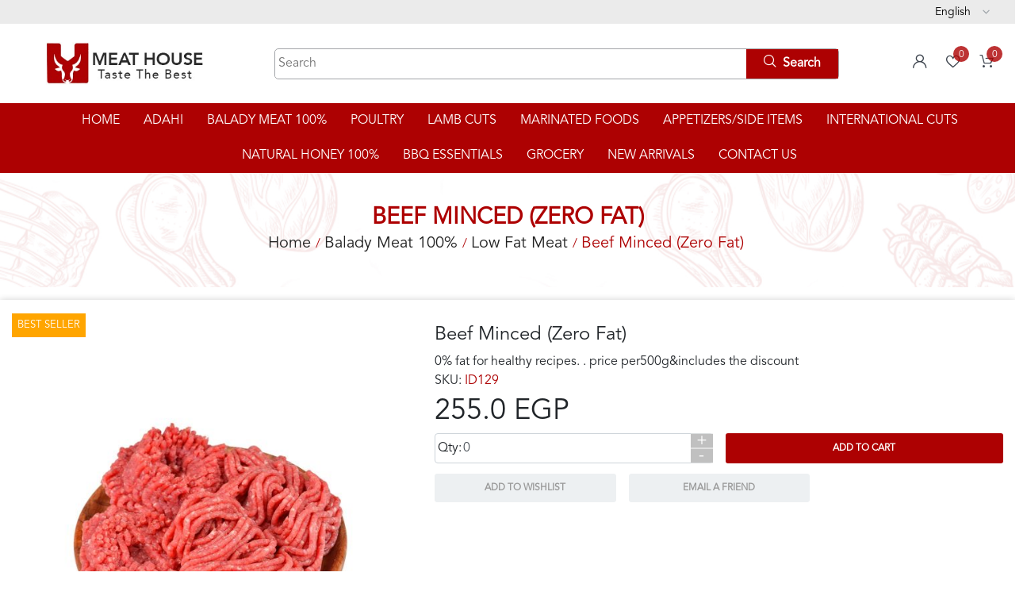

--- FILE ---
content_type: text/html; charset=utf-8
request_url: https://meathouseshop.com/%D9%85%D9%81%D8%B1%D9%88%D9%85-%D8%B5%D8%A7%D9%81%D9%89-%D8%A8%D8%AF%D9%88%D9%86-%D8%AF%D8%B3%D9%85
body_size: 7875
content:
<!DOCTYPE html><html lang=en class=html-product-details-page><head><title>Meat House. Beef Minced (Zero Fat)</title><meta charset=UTF-8><meta name=description content=" 0% fat for healthy recipes. . price per500g&amp;includes the discount"><meta name=keywords content=""><meta name=generator content=nopCommerce><meta name=viewport content="width=device-width, initial-scale=1"><meta name=facebook-domain-verification content=qugphfso6nee0qc7we8zuy5h2bhvu8><style>.slider-caption .slider-title,.slider-caption .slider-subtitle{display:none}</style><script>!function(n,t,i,r,u,f,e){n.fbq||(u=n.fbq=function(){u.callMethod?u.callMethod.apply(u,arguments):u.queue.push(arguments)},n._fbq||(n._fbq=u),u.push=u,u.loaded=!0,u.version="2.0",u.agent="plnopcommerce",u.queue=[],f=t.createElement(i),f.async=!0,f.src=r,e=t.getElementsByTagName(i)[0],e.parentNode.insertBefore(f,e))}(window,document,"script","https://connect.facebook.net/en_US/fbevents.js");fbq("init","1926002280929923");fbq("track","PageView");fbq("track","ViewContent",{content_category:"لحوم قليلة الدسم",content_ids:"ID129",content_name:"لحم مفروم  بدون دسم",content_type:"product",currency:"EGP",value:255})</script><script async src="https://www.googletagmanager.com/gtag/js?id=G-RCMLZWSNK3"></script><script>function gtag(){dataLayer.push(arguments)}window.dataLayer=window.dataLayer||[];gtag("js",new Date);gtag("config","G-RCMLZWSNK3")</script><link href=/Plugins/NopStation.ProductTabs/Contents/css/owl.carousel.css rel=stylesheet><link href=/Plugins/NopStation.ProductTabs/Contents/css/owl.theme.green.min.css rel=stylesheet><link href="https://fonts.googleapis.com/css?family=Barlow:300,400,500,700" rel=stylesheet><link href=/lib_npm/jquery-ui-dist/jquery-ui.min.css rel=stylesheet><link href=/Themes/Berry/Content/css/animate.css rel=stylesheet><link href=/Themes/Berry/Content/css/all.min.css rel=stylesheet><link href=/Themes/Berry/Content/css/bootstrap.min.css rel=stylesheet><link href=/Themes/Berry/Content/css/owl.carousel.css rel=stylesheet><link href=/Themes/Berry/Content/css/owl.theme.green.min.css rel=stylesheet><link href=/Themes/Berry/Content/css/zoomple.css rel=stylesheet><link href=/Themes/Berry/Content/css/all-fonts.css rel=stylesheet><link href=/Themes/Berry/Content/css/styles.css rel=stylesheet><link href=/Themes/Berry/Content/css/responsive.css rel=stylesheet><link href=/Plugins/NopStation.QuickView/Themes/Berry/contents/css/styles.css rel=stylesheet><link href=/Plugins/NopStation.QuickView/Contents/css/magnific-popup.css rel=stylesheet><link href=/Plugins/NopStation.PictureZoom/Contents/css/styles.css rel=stylesheet><link href=/Plugins/NopStation.PictureZoom/Contents/css/cloud-zoom.css rel=stylesheet><link href=/Plugins/NopStation.OCarousels/Themes/Berry/contents/css/styles.css rel=stylesheet><link href=/Plugins/NopStation.OCarousels/Contents/css/owl.carousel.css rel=stylesheet><link href=/Plugins/NopStation.OCarousels/Contents/css/owl.theme.green.min.css rel=stylesheet><link href=/Plugins/NopStation.AnywhereSlider/Themes/Berry/Content/css/styles.css rel=stylesheet><link href=/Plugins/NopStation.AnywhereSlider/Content/css/owl.carousel.css rel=stylesheet><link href=/Plugins/NopStation.AnywhereSlider/Content/css/owl.theme.green.min.css rel=stylesheet><link href=/Plugins/NopStation.MegaMenu/Themes/Berry/content/css/megamenu.css rel=stylesheet><link href=/lib_npm/magnific-popup/magnific-popup.css rel=stylesheet><script src=/lib_npm/jquery/jquery.min.js></script><link rel="shortcut icon" href=/icons/icons_0/app_icon.ico><body><div class=ajax-loading-block-window></div><div id=dialog-notifications-success title=Notification style=display:none></div><div id=dialog-notifications-error title=Error style=display:none></div><div id=dialog-notifications-warning title=Warning style=display:none></div><div id=bar-notification class=bar-notification-container data-close=Close></div><!--[if lte IE 8]><div style=clear:both;height:59px;text-align:center;position:relative><a href=http://www.microsoft.com/windows/internet-explorer/default.aspx target=_blank> <img src=/Themes/Berry/Content/images/ie_warning.jpg height=42 width=820 alt="You are using an outdated browser. For a faster, safer browsing experience, upgrade for free today."> </a></div><![endif]--><div class=master-wrapper-page><div class=master-header><div class="header-theme-controls px-3"><div class="left header-selectors-wrapper"></div><div class="AdminHeaderLinks-wrapper mx-auto"></div><div class=header-selectors-wrapper><div class=language-selector><select id=customerlanguage name=customerlanguage onchange=setLocation(this.value) aria-label="Languages selector"><option selected value="https://meathouseshop.com/changelanguage/1?returnUrl=%2F%25D9%2585%25D9%2581%25D8%25B1%25D9%2588%25D9%2585-%25D8%25B5%25D8%25A7%25D9%2581%25D9%2589-%25D8%25A8%25D8%25AF%25D9%2588%25D9%2586-%25D8%25AF%25D8%25B3%25D9%2585">English<option value="https://meathouseshop.com/changelanguage/8?returnUrl=%2F%25D9%2585%25D9%2581%25D8%25B1%25D9%2588%25D9%2585-%25D8%25B5%25D8%25A7%25D9%2581%25D9%2589-%25D8%25A8%25D8%25AF%25D9%2588%25D9%2586-%25D8%25AF%25D8%25B3%25D9%2585">Arabic</select></div></div></div><div class=header><div class=header-upper><div class=header-logo><a href="/"> <img alt="Meat House" src="https://meathouseshop.com/images/thumbs/0002788_0002434_logo top menu.jpeg"> </a></div><div class="search-box store-search-box d-none d-lg-block"><form method=get id=small-search-box-form action=/search><input type=text class="search-box-text small-searchterms" id=small-searchterms autocomplete=off name=q placeholder=Search aria-label="Search store"> <button type=submit class="button-1 search-box-button"><i class="icon icon-search"></i><span class="d-none d-lg-inline">Search</span></button></form></div><div class=header-links-wrapper><div class=header-links><ul><li><a href="/login?returnUrl=%2F%25D9%2585%25D9%2581%25D8%25B1%25D9%2588%25D9%2585-%25D8%25B5%25D8%25A7%25D9%2581%25D9%2589-%25D8%25A8%25D8%25AF%25D9%2588%25D9%2586-%25D8%25AF%25D8%25B3%25D9%2585"> <i class=icon-user></i> <span class=sr-only>span</span> </a><ul class=user-link><li><a href="/register?returnUrl=%2F%25D9%2585%25D9%2581%25D8%25B1%25D9%2588%25D9%2585-%25D8%25B5%25D8%25A7%25D9%2581%25D9%2589-%25D8%25A8%25D8%25AF%25D9%2588%25D9%2586-%25D8%25AF%25D8%25B3%25D9%2585" class=ico-register>Register</a><li><a href="/login?returnUrl=%2F%25D9%2585%25D9%2581%25D8%25B1%25D9%2588%25D9%2585-%25D8%25B5%25D8%25A7%25D9%2581%25D9%2589-%25D8%25A8%25D8%25AF%25D9%2588%25D9%2586-%25D8%25AF%25D8%25B3%25D9%2585" class=ico-login>Log in</a></ul><li><a href=/wishlist class=ico-wishlist> <span class=wishlist-label> <i class=icon-heart></i> <span class=sr-only>Wishlist</span> </span> <span class=wishlist-qty>0</span> </a><li id=topcartlink><a href=/cart class=ico-cart> <span class=cart-label> <i class=icon-cart-1></i> <span class=sr-only>Shopping Cart</span> </span> <span class=cart-qty>0</span> </a></ul></div><div id=flyout-cart class=flyout-cart><div class=mini-shopping-cart><div class=count>You have no items in your shopping cart.</div></div></div></div></div><div class=header-lower-wrapper><div class=header-lower><div class=header-menu><div class=mm-navbar><button class=mm-close-button> <i class="fas fa-times"></i> </button><ul class=mm-navbar-nav><li class="mm-nav-item first-lebel-nav"><a href="/">Home</a><li class="mm-nav-item no-sidebar has-submenu"><a class=mm-nav-link href=/adahi> <span>Adahi</span> </a><div class=sublist-toggle></div><ul class="sublist first-level"><li class=sublist-close-button><button class=mm-close-button> <i class="fas fa-times"></i> </button><li class="mm-nav-item no-sidebar"><a class=mm-nav-link href=/%D8%A7%D9%84%D8%B9%D9%82%D9%8A%D9%82%D8%A9-2> <span>&#x627;&#x644;&#x639;&#x642;&#x64A;&#x642;&#x629;</span> </a></ul><li class="mm-nav-item no-sidebar has-submenu"><a class=mm-nav-link href=/meat-balady-100> <span>Balady Meat 100%</span> </a><div class=sublist-toggle></div><ul class="sublist first-level"><li class=sublist-close-button><button class=mm-close-button> <i class="fas fa-times"></i> </button><li class="mm-nav-item no-sidebar"><a class=mm-nav-link href=/meat-for-barbecue> <span>Meat for BBQ</span> </a><li class="mm-nav-item no-sidebar"><a class=mm-nav-link href=/low-fat-meat> <span>Low Fat Meat</span> </a><li class="mm-nav-item no-sidebar"><a class=mm-nav-link href=/ready-to-cook-meat> <span>Ready-to-Cook Meat</span> </a><li class="mm-nav-item no-sidebar"><a class=mm-nav-link href=/delicious-meat> <span>Delicious Meat </span> </a><li class="mm-nav-item no-sidebar"><a class=mm-nav-link href=/fresh-meat> <span>Fresh Meat</span> </a></ul><li class="mm-nav-item no-sidebar has-submenu"><a class=mm-nav-link href=/chicken> <span>Poultry</span> </a><div class=sublist-toggle></div><ul class="sublist first-level"><li class=sublist-close-button><button class=mm-close-button> <i class="fas fa-times"></i> </button><li class="mm-nav-item no-sidebar"><a class=mm-nav-link href=/poultry-for-barbecue> <span>Poultry for Barbecue</span> </a><li class="mm-nav-item no-sidebar"><a class=mm-nav-link href=/low-fat-poultry> <span>Low Fat Poultry</span> </a><li class="mm-nav-item no-sidebar"><a class=mm-nav-link href=/ready-to-cook-poultry> <span>Ready-to-Cook Poultry</span> </a><li class="mm-nav-item no-sidebar"><a class=mm-nav-link href=/delicious-poultry> <span>Delicious Poultry</span> </a><li class="mm-nav-item no-sidebar"><a class=mm-nav-link href=/fresh-poultry> <span>Fresh Poultry</span> </a></ul><li class="mm-nav-item no-sidebar"><a class=mm-nav-link href=/lamb-chops> <span>Lamb Cuts</span> </a><li class="mm-nav-item no-sidebar"><a class=mm-nav-link href=/marinated-foods> <span>Marinated Foods</span> </a><li class="mm-nav-item no-sidebar"><a class=mm-nav-link href=/appetizersside-items> <span>Appetizers/Side Items</span> </a><li class="mm-nav-item no-sidebar"><a class=mm-nav-link href=/international-cuts> <span>International Cuts</span> </a><li class="mm-nav-item no-sidebar"><a class=mm-nav-link href=/natural-honey-100> <span>Natural Honey 100%</span> </a><li class="mm-nav-item no-sidebar"><a class=mm-nav-link href=/grilling-tools> <span>BBQ Essentials</span> </a><li class="mm-nav-item no-sidebar"><a class=mm-nav-link href=/grocery> <span>Grocery</span> </a><li class="mm-nav-item first-lebel-nav"><a href=/newproducts>New Arrivals</a><li class="mm-nav-item first-lebel-nav"><a href=/contactus>Contact us</a></ul></div><div class=menu-toggle-btn><span class="icon icon-navbar rotate-y-180"></span></div><ul class="top-menu mobile mobile-menu"><div><button type=button class=btn-close-menu id=close-menu>X</button></div><li class=nav-item><a href="/">Home page</a><li class="mm-nav-item no-sidebar has-submenu"><a class=mm-nav-link href=/adahi> <span>Adahi</span> </a><div class=sublist-toggle></div><ul class="sublist first-level"><li class=sublist-close-button><button class=mm-close-button> <i class="fas fa-times"></i> </button><li class="mm-nav-item no-sidebar"><a class=mm-nav-link href=/%D8%A7%D9%84%D8%B9%D9%82%D9%8A%D9%82%D8%A9-2> <span>&#x627;&#x644;&#x639;&#x642;&#x64A;&#x642;&#x629;</span> </a></ul><li class="mm-nav-item no-sidebar has-submenu"><a class=mm-nav-link href=/meat-balady-100> <span>Balady Meat 100%</span> </a><div class=sublist-toggle></div><ul class="sublist first-level"><li class=sublist-close-button><button class=mm-close-button> <i class="fas fa-times"></i> </button><li class="mm-nav-item no-sidebar"><a class=mm-nav-link href=/meat-for-barbecue> <span>Meat for BBQ</span> </a><li class="mm-nav-item no-sidebar"><a class=mm-nav-link href=/low-fat-meat> <span>Low Fat Meat</span> </a><li class="mm-nav-item no-sidebar"><a class=mm-nav-link href=/ready-to-cook-meat> <span>Ready-to-Cook Meat</span> </a><li class="mm-nav-item no-sidebar"><a class=mm-nav-link href=/delicious-meat> <span>Delicious Meat </span> </a><li class="mm-nav-item no-sidebar"><a class=mm-nav-link href=/fresh-meat> <span>Fresh Meat</span> </a></ul><li class="mm-nav-item no-sidebar has-submenu"><a class=mm-nav-link href=/chicken> <span>Poultry</span> </a><div class=sublist-toggle></div><ul class="sublist first-level"><li class=sublist-close-button><button class=mm-close-button> <i class="fas fa-times"></i> </button><li class="mm-nav-item no-sidebar"><a class=mm-nav-link href=/poultry-for-barbecue> <span>Poultry for Barbecue</span> </a><li class="mm-nav-item no-sidebar"><a class=mm-nav-link href=/low-fat-poultry> <span>Low Fat Poultry</span> </a><li class="mm-nav-item no-sidebar"><a class=mm-nav-link href=/ready-to-cook-poultry> <span>Ready-to-Cook Poultry</span> </a><li class="mm-nav-item no-sidebar"><a class=mm-nav-link href=/delicious-poultry> <span>Delicious Poultry</span> </a><li class="mm-nav-item no-sidebar"><a class=mm-nav-link href=/fresh-poultry> <span>Fresh Poultry</span> </a></ul><li class="mm-nav-item no-sidebar"><a class=mm-nav-link href=/lamb-chops> <span>Lamb Cuts</span> </a><li class="mm-nav-item no-sidebar"><a class=mm-nav-link href=/marinated-foods> <span>Marinated Foods</span> </a><li class="mm-nav-item no-sidebar"><a class=mm-nav-link href=/appetizersside-items> <span>Appetizers/Side Items</span> </a><li class="mm-nav-item no-sidebar"><a class=mm-nav-link href=/international-cuts> <span>International Cuts</span> </a><li class="mm-nav-item no-sidebar"><a class=mm-nav-link href=/natural-honey-100> <span>Natural Honey 100%</span> </a><li class="mm-nav-item no-sidebar"><a class=mm-nav-link href=/grilling-tools> <span>BBQ Essentials</span> </a><li class="mm-nav-item no-sidebar"><a class=mm-nav-link href=/grocery> <span>Grocery</span> </a><li class=nav-item><a href=/newproducts>New Arrivals</a><li class=nav-item><a href=/contactus>Contact us</a></ul></div><div class="search-box store-search-box d-block d-lg-none"><form method=get id=small-search-box-form action=/search><input type=text class="search-box-text small-searchterms" id=small-searchterms autocomplete=off name=q placeholder=Search aria-label="Search store"> <button type=submit class="button-1 search-box-button"><i class="icon icon-search"></i><span class="d-none d-lg-inline">Search</span></button></form></div></div></div></div></div><div class=master-wrapper-content><div class=master-column-wrapper><div class=breadcrumb style="background-image:url('https://meathouseshop.com/images/thumbs/0002431_3.jpeg')"><div class=page-title><h1 itemprop=title>Beef Minced (Zero Fat)</h1></div><ul itemscope itemtype=http://schema.org/BreadcrumbList><li><span> <a href="/"> <span>Home</span> </a> </span> <span class=delimiter>/</span><li itemprop=itemListElement itemscope itemtype=http://schema.org/ListItem><a href=/meat-balady-100 itemprop=item> <span itemprop=name>Balady Meat 100%</span> </a> <span class=delimiter>/</span><meta itemprop=position content=1><li itemprop=itemListElement itemscope itemtype=http://schema.org/ListItem><a href=/low-fat-meat itemprop=item> <span itemprop=name>Low Fat Meat</span> </a> <span class=delimiter>/</span><meta itemprop=position content=2><li itemprop=itemListElement itemscope itemtype=http://schema.org/ListItem><strong class=current-item itemprop=name>Beef Minced (Zero Fat)</strong> <span itemprop=item itemscope itemtype=http://schema.org/Thing id=/light-minced-zero-fat> </span><meta itemprop=position content=3></ul></div><div class=center-1><div class="page product-details-page"><div class="page-body custom-container-fluid"><form method=post id=product-details-form action=/light-minced-zero-fat><div itemscope itemtype=http://schema.org/Product data-productid=428><div class="product-essential row"><div class=col-md-5><div class=gallery><div class=offer-content><div class=bestseller-label>Best Seller</div></div><div class=picture><img alt="Picture of Beef  Minced (Zero Fat)" src=https://meathouseshop.com/images/thumbs/0002548_-_600.jpeg title="Picture of Beef  Minced (Zero Fat)" itemprop=image id=main-product-img-428></div><div class=picture-thumbs><div class=thumb-item><img src=https://meathouseshop.com/images/thumbs/0002548_-_190.jpeg alt="Picture of Beef  Minced (Zero Fat)" title="Picture of Beef  Minced (Zero Fat)" data-defaultsize=https://meathouseshop.com/images/thumbs/0002548_-_600.jpeg data-fullsize=https://meathouseshop.com/images/thumbs/0002548_-.jpeg></div><div class=thumb-item><img src=https://meathouseshop.com/images/thumbs/0001774_-_190.png alt="Picture of Beef  Minced (Zero Fat)" title="Picture of Beef  Minced (Zero Fat)" data-defaultsize=https://meathouseshop.com/images/thumbs/0001774_-_600.png data-fullsize=https://meathouseshop.com/images/thumbs/0001774_-.png></div></div></div></div><div class=col-md-7><div class=overview><div class=product-name><h1 itemprop=name>Beef Minced (Zero Fat)</h1></div><div class=short-description>0% fat for healthy recipes. . price per500g&includes the discount</div><div class=additional-details><div class=sku><span class=label>SKU:</span> <span class=value id=sku-428>ID129</span></div></div><div class=prices><div class=product-price><span id=price-value-428 class=price-value-428> 255.0 EGP </span></div></div><div class=add-to-cart><div class=add-to-cart-panel><div class=input-group-quantity><label class=qty-label for=addtocart_428_EnteredQuantity>Qty:</label> <input class="qty-input form-control" type=number data-val=true data-val-required="The Qty field is required." id=addtocart_428_EnteredQuantity name=addtocart_428.EnteredQuantity value=0><div class=button-container><button class=cart-qty-plus type=button value=+>+</button> <button class=cart-qty-minus type=button value=->-</button></div></div><input type=button id=add-to-cart-button-428 class="button-2 add-to-cart-button" value="Add to cart" data-productid=428 onclick="return AjaxCart.addproducttocart_details(&#34;/addproducttocart/details/428/1&#34;,&#34;#product-details-form&#34;),!1"></div></div><div class=overview-buttons><div class=add-to-wishlist><button type=button id=add-to-wishlist-button-428 class="button-2 add-to-wishlist-button" data-productid=428 onclick="return AjaxCart.addproducttocart_details(&#34;/addproducttocart/details/428/2&#34;,&#34;#product-details-form&#34;),!1">Add to wishlist</button></div><div class=email-a-friend><button type=button class="button-2 email-a-friend-button" onclick="setLocation(&#34;/productemailafriend/428&#34;)">Email a friend</button></div></div><div class=product-share-button><div class="addthis_toolbox addthis_default_style"><a class=addthis_button_preferred_1></a><a class=addthis_button_preferred_2></a><a class=addthis_button_preferred_3></a><a class=addthis_button_preferred_4></a><a class=addthis_button_compact></a><a class="addthis_counter addthis_bubble_style"></a></div><script src="https://s7.addthis.com/js/250/addthis_widget.js#pubid=nopsolutions"></script></div></div></div></div><div class="product-collateral my-3"><ul class=nav id=product-tabs role=tablist><li class=nav-item><a class="nav-link active" id=home-tab data-toggle=tab href=#overview role=tab aria-controls=overview aria-selected=true> Overview </a><li class=nav-item><a class=nav-link id=profile-tab data-toggle=tab href=#specification role=tab aria-controls=profile aria-selected=false> Specifications </a><li class=nav-item><a class=nav-link id=contact-tab data-toggle=tab href=#productTags role=tab aria-controls=productTags aria-selected=false> Product Tags </a></ul><div class=tab-content id=myTabContent><div class="tab-pane fade show active" id=overview role=tabpanel aria-labelledby=home-tab><div class=full-description itemprop=description><p dir=rtl style=text-align:center>&nbsp;<p dir=rtl>&nbsp;</div></div><div class="tab-pane fade" id=specification role=tabpanel aria-labelledby=profile-tab></div><div class="tab-pane fade" id=productTags role=tabpanel aria-labelledby=contact-tab><div class=product-tags-box><div class=title><strong>Product tags</strong></div><div class=product-tags-list><ul class="list-unstyled list-inline"><li class="tag list-inline-item"><a href=/low-fat-%D9%82%D9%84%D9%8A%D9%84-%D8%A7%D9%84%D8%AF%D8%B3%D9%85 class=producttag> low fat &#x642;&#x644;&#x64A;&#x644; &#x627;&#x644;&#x62F;&#x633;&#x645;</a> <span>(20)</span></ul></div></div></div></div></div><div class="also-purchased-products-grid owl-carousel product-grid"><div class=title><strong>Customers who bought this item also bought</strong></div><div class=item-grid><div class=item-box><div class=product-item data-productid=441><div class=picture><a href=/light-cubes-zero-fat title="Show details for Beef Cubes - Zero Fat"> <img alt="Picture of Beef Cubes - Zero Fat" src=https://meathouseshop.com/images/thumbs/0002550_-_635.jpeg title="Show details for Beef Cubes - Zero Fat"> </a></div><div class=details><h2 class=product-title><a href=/light-cubes-zero-fat>Beef Cubes - Zero Fat</a></h2><div class=description>medium Cubes 0% fat for healthy dishes.. Price per500g& includes the discount</div><div class=add-info><div class=offer-content><div class=bestseller-label>Best Seller</div></div><div class=prices><span class="price actual-price">255.0 EGP</span></div><div class=buttons><button type=button value="Add to cart" title="Add to cart" class="button-2 product-box-add-to-cart-button" onclick="return AjaxCart.addproducttocart_catalog(&#34;/addproducttocart/catalog/441/1/1&#34;),!1">Add to cart</button><div class=button-wrapper><button type=button value="Add to wishlist" title="Add to wishlist" class="button-2 add-to-wishlist-button" onclick="return AjaxCart.addproducttocart_catalog(&#34;/addproducttocart/catalog/441/2/1&#34;),!1"><span class=sr-only>Add to wishlist</span></button></div></div></div></div></div></div><div class=item-box><div class=product-item data-productid=438><div class=picture><a href=/chicken-fillet-check-todays-price title="Show details for Chicken Fillet (Check today's price)"> <img alt="Picture of Chicken Fillet (Check today's price)" src=https://meathouseshop.com/images/thumbs/0001749_-_635.png title="Show details for Chicken Fillet (Check today's price)"> </a></div><div class=details><h2 class=product-title><a href=/chicken-fillet-check-todays-price>Chicken Fillet (Check today&#x27;s price)</a></h2><div class=description>Naturally fed 100%. No hormones. Choose thickness as desired. The price includes the discount</div><div class=add-info><div class=offer-content><div class=discount-info-label>3% Off</div><div class=bestseller-label>Best Seller</div></div><div class=prices><span class="price old-price">275.0 EGP</span> <span class="price actual-price">267.0 EGP</span></div><div class=buttons><button type=button value="Add to cart" title="Add to cart" class="button-2 product-box-add-to-cart-button" onclick="return AjaxCart.addproducttocart_catalog(&#34;/addproducttocart/catalog/438/1/1&#34;),!1">Add to cart</button><div class=button-wrapper><button type=button value="Add to wishlist" title="Add to wishlist" class="button-2 add-to-wishlist-button" onclick="return AjaxCart.addproducttocart_catalog(&#34;/addproducttocart/catalog/438/2/1&#34;),!1"><span class=sr-only>Add to wishlist</span></button></div></div></div></div></div></div><div class=item-box><div class=product-item data-productid=410><div class=picture><a href=/beef-escalope-fresh-breaded title="Show details for Fresh Beef Escalope "> <img alt="Picture of Fresh Beef Escalope " src=https://meathouseshop.com/images/thumbs/0002523_-_635.jpeg title="Show details for Fresh Beef Escalope "> </a></div><div class=details><h2 class=product-title><a href=/beef-escalope-fresh-breaded>Fresh Beef Escalope </a></h2><div class=description>Enjoy our Distinguished beef escalope , choose thickness as desired . . Price per 500g.The price includes the discount</div><div class=add-info><div class=offer-content><div class=bestseller-label>Best Seller</div></div><div class=prices><span class="price actual-price">250.0 EGP</span></div><div class=buttons><button type=button value="Add to cart" title="Add to cart" class="button-2 product-box-add-to-cart-button" onclick="return AjaxCart.addproducttocart_catalog(&#34;/addproducttocart/catalog/410/1/1&#34;),!1">Add to cart</button><div class=button-wrapper><button type=button value="Add to wishlist" title="Add to wishlist" class="button-2 add-to-wishlist-button" onclick="return AjaxCart.addproducttocart_catalog(&#34;/addproducttocart/catalog/410/2/1&#34;),!1"><span class=sr-only>Add to wishlist</span></button></div></div></div></div></div></div><div class=item-box><div class=product-item data-productid=482><div class=picture><a href=/fresh-whole-balady-chicken-check-todays-price title="Show details for Fresh Whole Balady Chicken (Check today's price)"> <img alt="Picture of Fresh Whole Balady Chicken (Check today's price)" src=https://meathouseshop.com/images/thumbs/0002522_-_635.jpeg title="Show details for Fresh Whole Balady Chicken (Check today's price)"> </a></div><div class=details><h2 class=product-title><a href=/fresh-whole-balady-chicken-check-todays-price>Fresh Whole Balady Chicken (Check today&#x27;s price)</a></h2><div class=description>Naturally fed 100%. No hormones. Price is per net kilo after cleaning. Get it cut as desired.The price includes the discount</div><div class=add-info><div class=offer-content><div class=discount-info-label>1% Off</div><div class=bestseller-label>Best Seller</div></div><div class=prices><span class="price old-price">225.0 EGP</span> <span class="price actual-price">223.0 EGP</span></div><div class=buttons><button type=button value="Add to cart" title="Add to cart" class="button-2 product-box-add-to-cart-button" onclick="return AjaxCart.addproducttocart_catalog(&#34;/addproducttocart/catalog/482/1/1&#34;),!1">Add to cart</button><div class=button-wrapper><button type=button value="Add to wishlist" title="Add to wishlist" class="button-2 add-to-wishlist-button" onclick="return AjaxCart.addproducttocart_catalog(&#34;/addproducttocart/catalog/482/2/1&#34;),!1"><span class=sr-only>Add to wishlist</span></button></div></div></div></div></div></div></div></div><div class="related-products-grid product-grid"><div class=title><strong>Related products</strong></div><div class="item-grid owl-carousel ocarousel"><div class=item-box><div class=product-item data-productid=404><div class=picture><a href=/roast-beef-2 title="Show details for Roast Beef"> <img alt="Picture of Roast Beef" src=https://meathouseshop.com/images/thumbs/0001759_-_635.png title="Show details for Roast Beef"> </a></div><div class=details><h2 class=product-title><a href=/roast-beef-2>Roast Beef</a></h2><div class=description>Not only delicious, also customized. Choose it wrapped or not. Order it plain or stuffed with veggies, cheddar and turkey. You receive whole weight (2:3Kg). The price per kilo.The price includes the discount</div><div class=add-info><div class=offer-content><div class=discount-info-label>2% Off</div><div class=bestseller-label>Best Seller</div></div><div class=prices><span class="price old-price">560.0 EGP</span> <span class="price actual-price">554.0 EGP</span></div><div class=buttons><button type=button value="Add to cart" title="Add to cart" class="button-2 product-box-add-to-cart-button" onclick="return AjaxCart.addproducttocart_catalog(&#34;/addproducttocart/catalog/404/1/1&#34;),!1">Add to cart</button><div class=button-wrapper><button type=button value="Add to wishlist" title="Add to wishlist" class="button-2 add-to-wishlist-button" onclick="return AjaxCart.addproducttocart_catalog(&#34;/addproducttocart/catalog/404/2/1&#34;),!1"><span class=sr-only>Add to wishlist</span></button></div></div></div></div></div></div><div class=item-box><div class=product-item data-productid=417><div class=picture><a href=/fillet-cut title="Show details for Fillet (Whole Cut)"> <img alt="Picture of Fillet (Whole Cut)" src=https://meathouseshop.com/images/thumbs/0001765_-_635.png title="Show details for Fillet (Whole Cut)"> </a></div><div class=details><h2 class=product-title><a href=/fillet-cut>Fillet (Whole Cut)</a></h2><div class=description>Get your best Fillet prepared for a BBQ. You receive whole weight (3 to 4 kg) where 50% of it is pure Fillet&minced It’s available to be marinated as you desire. The price per kilo.The price includes the discount</div><div class=add-info><div class=offer-content><div class=bestseller-label>Best Seller</div></div><div class=prices><span class="price actual-price">640.0 EGP</span></div><div class=buttons><button type=button value="Add to cart" title="Add to cart" class="button-2 product-box-add-to-cart-button" onclick="return AjaxCart.addproducttocart_catalog(&#34;/addproducttocart/catalog/417/1/1&#34;),!1">Add to cart</button><div class=button-wrapper><button type=button value="Add to wishlist" title="Add to wishlist" class="button-2 add-to-wishlist-button" onclick="return AjaxCart.addproducttocart_catalog(&#34;/addproducttocart/catalog/417/2/1&#34;),!1"><span class=sr-only>Add to wishlist</span></button></div></div></div></div></div></div><div class=item-box><div class=product-item data-productid=424><div class=picture><a href=/rib-eye-steak title="Show details for Rib Eye Steak"> <img alt="Picture of Rib Eye Steak" src=https://meathouseshop.com/images/thumbs/0002531_-_635.jpeg title="Show details for Rib Eye Steak"> </a></div><div class=details><h2 class=product-title><a href=/rib-eye-steak>Rib Eye Steak</a></h2><div class=description>Enjoy a cut that is unique for its juicy texture. Weight:450:500 g (2 pieces). Vacuumed. Frozen to maintain the cut-off properties ..The price includes the discount</div><div class=add-info><div class=offer-content><div class=new-product-label>New</div><div class=discount-info-label>2% Off</div><div class=bestseller-label>Best Seller</div></div><div class=prices><span class="price old-price">260.0 EGP</span> <span class="price actual-price">255.0 EGP</span></div><div class=buttons><button type=button value="Add to cart" title="Add to cart" class="button-2 product-box-add-to-cart-button" onclick="return AjaxCart.addproducttocart_catalog(&#34;/addproducttocart/catalog/424/1/1&#34;),!1">Add to cart</button><div class=button-wrapper><button type=button value="Add to wishlist" title="Add to wishlist" class="button-2 add-to-wishlist-button" onclick="return AjaxCart.addproducttocart_catalog(&#34;/addproducttocart/catalog/424/2/1&#34;),!1"><span class=sr-only>Add to wishlist</span></button></div></div></div></div></div></div><div class=item-box><div class=product-item data-productid=433><div class=picture><a href=/bbq-kofta title="Show details for كفتة الحاتي"> <img alt="Picture of كفتة الحاتي" src=https://meathouseshop.com/images/thumbs/0002703_-_635.jpeg title="Show details for كفتة الحاتي"> </a></div><div class=details><h2 class=product-title><a href=/bbq-kofta>&#x643;&#x641;&#x62A;&#x629; &#x627;&#x644;&#x62D;&#x627;&#x62A;&#x64A;</a></h2><div class=description></div><div class=add-info><div class=offer-content><div class=discount-info-label>2% Off</div><div class=bestseller-label>Best Seller</div></div><div class=prices><span class="price old-price">175.0 EGP</span> <span class="price actual-price">173.0 EGP</span></div><div class=buttons><button type=button value="Add to cart" title="Add to cart" class="button-2 product-box-add-to-cart-button" onclick="return AjaxCart.addproducttocart_catalog(&#34;/addproducttocart/catalog/433/1/1&#34;),!1">Add to cart</button><div class=button-wrapper><button type=button value="Add to wishlist" title="Add to wishlist" class="button-2 add-to-wishlist-button" onclick="return AjaxCart.addproducttocart_catalog(&#34;/addproducttocart/catalog/433/2/1&#34;),!1"><span class=sr-only>Add to wishlist</span></button></div></div></div></div></div></div></div></div></div><input name=__RequestVerificationToken type=hidden value=CfDJ8GE_DdVVaeZFrbIJ4rMrHyQjbJPkm-8uxfsyF6Oegi0K1eq6vy5PXOxnJLfK84uWzZWZ0w-nC1y4PzBUMQplfSX730_Ixre-ypvM-s7O6swzzPF2f01C4S9TZyyqcfKjkjOVjVPsiJomNy80K1afk_E></form></div></div></div></div></div><div class=footer style="background-image:url('https://meathouseshop.com/images/thumbs/0002429_2.jpeg')"><div class=newsletter-box style="background-image:url('https://meathouseshop.com/images/thumbs/0002430_3.jpeg')"><div class="row m-0"><div class="col-sm-10 col-md-7 col-lg-5 m-auto p-3 p-md-5"><div class=newsletter><div class=title><strong>Newsletter</strong></div><div class=newsletter-subscribe id=newsletter-subscribe-block><div class=newsletter-email><input id=newsletter-email class=newsletter-subscribe-text placeholder="Enter your email here..." aria-label="Sign up for our newsletter" type=email name=NewsletterEmail> <label for=newsletter-subscribe-button class=newsletter-subscription-wrapper><input type=button value=Subscribe id=newsletter-subscribe-button class="button-1 newsletter-subscribe-button"></label></div><div class=newsletter-validation><span id=subscribe-loading-progress style=display:none class=please-wait>Wait</span> <span class=field-validation-valid data-valmsg-for=NewsletterEmail data-valmsg-replace=true></span></div></div><div class=newsletter-result id=newsletter-result-block></div></div></div></div></div><div class="footer-upper custom-container-fluid"><div class=footer-manufacturer></div><div class=row><div class=col-lg-3><div class="footer-block information mb-3"><div class=title data-toggle=collapse data-parent=#accordion href=#collapseOne><strong>Information</strong></div><ul class="list panel-collapse collapse" id=collapseOne><li><a href=/shipping-info-and-returns>Shipping Info and Returns</a><li><a href=/privacy-policy>Privacy policy</a><li><a href=/conditions-of-use>Conditions Of Use</a><li><a href=/about-us>About Us</a><li><a href=/contactus>Contact us</a></ul></div></div><div class=col-lg-3><div class="footer-block customer-service mb-3"><div class=title data-toggle=collapse data-parent=#accordion href=#collapseTwo><strong>Customer service</strong></div><ul class="list panel-collapse collapse" id=collapseTwo><li><a href=/search>Search</a><li><a href=/recentlyviewedproducts>Recently viewed products</a><li><a href=/newproducts>New Arrivals</a></ul></div></div><div class=col-lg-3><div class="footer-block my-account mb-3"><div class=title data-toggle=collapse data-parent=#accordion href=#collapseThree><strong>My account</strong></div><ul class="list panel-collapse collapse" id=collapseThree><li><a href=/customer/info>My account</a><li><a href=/order/history>Orders</a><li><a href=/customer/addresses>Addresses</a><li><a href=/cart>Shopping Cart</a><li><a href=/wishlist>Wishlist</a></ul></div></div><div class=col-lg-3><div class="footer-block follow-us mb-3"><div class=social><div class=title data-toggle=collapse data-parent=#accordion href=#collapseFour><strong>Follow us</strong></div><ul class="list networks panel-collapse collapse"><li class=facebook><a href="https://www.facebook.com/MeatHouse.Egy/" target=_blank><i class="fab fa-facebook-square px-1"></i> Facebook</a><li class=youtube><a href=https://www.youtube.com/channel/UCd4sk5gXxvjdGdSwfQOVX_A target=_blank><i class="fab fa-youtube px-1"></i> YouTube</a><li><a href="https://www.instagram.com/meathouse.egy/" target=_blank><i class="fab fa-instagram px-1"></i>Instagram</a></ul></div></div></div></div></div><div class=footer-lower><div class=container><div class="col-12 text-center mb-4"><a class=payment-cart-logo> <img class=img-fluid src=https://meathouseshop.com/images/thumbs/0002433_0002386_footer-cards.png> </a></div></div><div class=custom-container-fluid><div class=row><div class=col-md-4><div class=footer-info><span class=footer-disclaimer>Copyright &copy; 2026 Meat House. All rights reserved.</span></div></div><div class=col-md-4></div><div class=col-md-4><div class=footer-email>meathouse@meat-house.net</div></div></div></div></div><div class=qv-modal id=qv-modal><div class=loader><img src=/Plugins/NopStation.QuickView/Contents/images/loader.gif></div><div class=qv-details></div></div><button type=button class=qvclick-button></button></div></div><link href=/Plugins/NopStation.ProductTabs/Contents/css/styles.css rel=stylesheet><script src=/Plugins/NopStation.Theme.Berry/Content/js/lazyload.js></script><script src=/Plugins/NopStation.ProductTabs/Contents/script/owl.carousel.min.js></script><script src=/Themes/Berry/Content/script/jquery-3.3.1.min.js></script><script src=/lib_npm/jquery-validation/jquery.validate.min.js></script><script src=/lib_npm/jquery-validation-unobtrusive/jquery.validate.unobtrusive.min.js></script><script src=/lib_npm/jquery-ui-dist/jquery-ui.min.js></script><script src=/lib_npm/jquery-migrate/jquery-migrate.min.js></script><script src=/js/public.common.js></script><script src=/js/public.ajaxcart.js></script><script src=/js/public.countryselect.js></script><script src=/Themes/Berry/Content/script/smooth-scrollbar.js></script><script src=/Themes/Berry/Content/script/popper.min.js></script><script src=/Themes/Berry/Content/script/bootstrap.min.js></script><script src=/Themes/Berry/Content/script/owl.carousel.min.js></script><script src=/Themes/Berry/Content/script/zoomple.js></script><script src=/Themes/Berry/Content/script/jsmartable.min.js></script><script src=/Themes/Berry/Content/script/main.js></script><script src=/Plugins/NopStation.QuickView/Contents/js/jquery.magnific-popup.min.js></script><script src=/Plugins/NopStation.QuickView/Contents/js/jquery.fullscreen-popup.min.js></script><script src=/Plugins/NopStation.QuickView/Themes/Berry/contents/js/quickview.js></script><script src=/Plugins/NopStation.PictureZoom/Contents/js/cloud-zoom.1.0.2.js></script><script src=/Plugins/NopStation.PictureZoom/Contents/js/jquery.imagesloaded.js></script><script src=/Plugins/NopStation.OCarousels/Contents/script/nopstation.carousel.js></script><script src=/Plugins/NopStation.OCarousels/Contents/script/owl.carousel.min.js></script><script src=/Plugins/NopStation.AnywhereSlider/Content/js/nopstation.anywhereslider.js></script><script src=/Plugins/NopStation.AnywhereSlider/Content/js/owl.carousel.min.js></script><script src=/lib_npm/magnific-popup/jquery.magnific-popup.min.js></script><script>$(document).ready(function(){$(".thumb-item img").on("click",function(){$("#main-product-img-428").attr("src",$(this).attr("data-defaultsize"));$("#main-product-img-428").attr("title",$(this).attr("title"));$("#main-product-img-428").attr("alt",$(this).attr("alt"));$("#main-product-img-lightbox-anchor-428").attr("href",$(this).attr("data-fullsize"));$("#main-product-img-lightbox-anchor-428").attr("title",$(this).attr("title"))})})</script><script>$(document).ready(function(){$("#addtocart_428_EnteredQuantity").on("keydown",function(n){if(n.keyCode==13)return $("#add-to-cart-button-428").trigger("click"),!1})});var buttonPlus=$(".cart-qty-plus"),buttonMinus=$(".cart-qty-minus"),incrementPlus=buttonPlus.click(function(){var n=$(this).parent(".button-container").parent(".input-group-quantity").find(".qty-input");n.val(Number(n.val())+1)}),incrementMinus=buttonMinus.click(function(){var n=$(this).parent(".button-container").parent(".input-group-quantity").find(".qty-input"),t=Number(n.val());t>0&&n.val(t-1)})</script><script>$("#small-search-box-form").on("submit",function(n){$("#small-searchterms").val()==""&&(alert("Please enter some search keyword"),$("#small-searchterms").focus(),n.preventDefault())})</script><script>$(document).ready(function(){$(".header").on("mouseenter","#topcartlink",function(){$("#flyout-cart").addClass("active")});$(".header").on("mouseleave","#topcartlink",function(){$("#flyout-cart").removeClass("active")});$(".header").on("mouseenter","#flyout-cart",function(){$("#flyout-cart").addClass("active")});$(".header").on("mouseleave","#flyout-cart",function(){$("#flyout-cart").removeClass("active")})})</script><script>Scrollbar.initAll()</script><script>$(document).ready(function(){$(".mm-close-button ").on("click",function(n){console.log("close button clicked");$(this).parent(".mm-navbar.active").removeClass("active");$(this).parent(".sublist-close-button").parent(".sublist.active").removeClass("active");$(this).parent(".sublist-close-button").parent(".mm-dropdown-list").parent(".mm-dropdown.active").removeClass("active");$(".mm-navbar").hasClass("active")||($("body").removeClass("mm-menu-opened"),$(".header-menu").removeClass("active"));n.stopPropagation()});$(".menu-toggle-btn").on("click",function(n){$(".mm-navbar").addClass("active");$(".header-menu").addClass("active");$("body").addClass("mm-menu-opened");n.stopPropagation()});$(".mm-nav-item .sublist-toggle").on("click",function(n){n.preventDefault();$(this).siblings(".sublist").addClass("active");$(this).siblings(".mm-dropdown").addClass("active");n.stopPropagation()});$(".mm-navbar").on("click",function(n){n.stopPropagation()});$(window).on("resize",function(){$(".header-menu").removeClass("active");$(".header-menu .active").removeClass("active");$(".mm-dropdown.active").removeClass("active");$("body").removeClass("mm-menu-opened")});$(document).on("click",function(){$(".mm-navbar, .sublist").removeClass("active");$(".header-menu").removeClass("active");$(".mm-dropdown.active").removeClass("active");$("body").removeClass("mm-menu-opened")})})</script><script>AjaxCart.init(!1,".header-links .cart-qty",".header-links .wishlist-qty","#flyout-cart")</script><script>function newsletter_subscribe(n){var t=$("#subscribe-loading-progress"),i;t.show();i={subscribe:n,email:$("#newsletter-email").val()};$.ajax({cache:!1,type:"POST",url:"/subscribenewsletter",data:i,success:function(n){$("#newsletter-result-block").html(n.Result);n.Success?($("#newsletter-subscribe-block").hide(),$("#newsletter-result-block").show()):$("#newsletter-result-block").fadeIn("slow").delay(2e3).fadeOut("slow")},error:function(){alert("Failed to subscribe.")},complete:function(){t.hide()}})}$(document).ready(function(){$("#newsletter-subscribe-button").on("click",function(){newsletter_subscribe("true")});$("#newsletter-email").on("keydown",function(n){if(n.keyCode==13)return $("#newsletter-subscribe-button").trigger("click"),!1})})</script><script>var sliderdata={};sliderdata.AnywereSliderFailure="Failed to load slider content.";$(document).ready(function(){AnywereSlider.init("/load_slider_details",".slider-container",".v .loader",sliderdata)})</script><script>var carouseldata={};carouseldata.CarouselFailure="Failed to load carousel content.";$(document).ready(function(){Carousel.init("/load_carousel_details",".carousel-container",".carousel-container .loader",carouseldata)})</script><script>var position="right",cloudZoom=function(n){$("a.cloud-zoom").imagesLoaded({done:function(){var t=$(".cloud-zoom-image-size").width()*1,i=$(".cloud-zoom-image-size").height()*1;$(".cloud-zoom").CloudZoom({zoomWidth:t,zoomHeight:i,position:n,tint:!1,tintOpacity:.5,lensOpacity:.5,softFocus:!1,smoothMove:3,showTitle:!0,titleOpacity:.5,adjustX:0,adjustY:0})}})},initZoom=function(){$(window).width()<=768?cloudZoom("inside"):cloudZoom(position)}</script><script>var quickviewdata={};quickviewdata.QuickViewFailure="Failed to load quick view";$(document).ready(function(){QuickView.init(!1,"/quickview-product-details","#qv-modal",".qvclick-button",".qv-modal .loader",quickviewdata);QuickView.render_quickview_button("Quick view")});$(document).on("ajaxSuccess",function(){QuickView.init(!1,"/quickview-product-details","#qv-modal",".qvclick-button",".qv-modal .loader",quickviewdata);QuickView.render_quickview_button("Quick view")});$(window).on("resize",function(){/Android|webOS|iPhone|iPad|Mac|Macintosh|iPod|BlackBerry|IEMobile|Opera Mini/i.test(navigator.userAgent)&&$(".quick-view-btn").hide()})</script><script>$(document).ready(function(){$(".footer-block .title").on("click",function(){var n=window,t="inner",i;"innerWidth"in window||(t="client",n=document.documentElement||document.body);i={width:n[t+"Width"],height:n[t+"Height"]};i.width<769&&$(this).siblings(".list").slideToggle("slow")})});$(document).ready(function(){$(".block .title").on("click",function(){var n=window,t="inner",i;"innerWidth"in window||(t="client",n=document.documentElement||document.body);i={width:n[t+"Width"],height:n[t+"Height"]};i.width<1001&&$(this).siblings(".listbox").slideToggle("slow")})})</script><script>$(document).ready(function(){$(".footer-block .title").on("click",function(){var n=window,t="inner",i;"innerWidth"in window||(t="client",n=document.documentElement||document.body);i={width:n[t+"Width"],height:n[t+"Height"]};i.width<992&&$(this).siblings(".list").slideToggle("slow")});$(window).on("load resize",function(){if($(window).width()<992){$(".footer .collapsible-links").addClass("collapse");$('.footer [data-toggle="collapse"]').addClass("collapsed");$('.footer [data-toggle="collapse"]').on("click",function(){$(this).toggleClass("collapsed");$(this).siblings(".collapse").collapse("toggle")})}else $('.footer [data-toggle="collapse"]').removeClass("collapsed"),$(".footer .collapsible-links").removeClass("collapse")})})</script><script>$(function(){$(".ns-product-tab").tabs()})</script><script>new LazyLoad;$(document).ajaxStop(function(){new LazyLoad})</script>

--- FILE ---
content_type: text/css
request_url: https://meathouseshop.com/Themes/Berry/Content/css/styles.css
body_size: 14581
content:
/*starts buttons.css*/
.button-1 { 
  outline-color: #ad0102;
  background-color: #ad0102;
  color: #fff;
  cursor: pointer;
  padding: 6px 15px;
  border-radius: 4px;
  display: inline-block;
  font-weight: bold;
  min-width: 106px;
  text-align: center;
}
.button-1:focus,
.button-1:hover {
  background-color: #333;
  transition: all .3s;
  outline-color: #333;
  border-color: #333;
}
.button-2,
.quick-view-plugin-btn,
.slider-btn,
.button-blank {
  font-size: 12px;
  color: #fffffd;
  text-align: center;
  background: #ad0102;
  outline-color: #ad0102;
  border-radius: 3px;
  border: 1px solid #ad0102;
  padding: 8px;
  -webkit-transition: all .3s;
  transition: all .3s;
  cursor: pointer;
  font-weight: bold;
  text-transform: uppercase;
  box-shadow: none;
  min-height: 36px;
  min-width: 106px;
  display: inline-block;
}
.button-blank {
  background: #fff;
  color: #ad0102;
  font-size: 14px;
  padding: 10px 15px 5px;
}
.button-blank.apply-discount-coupon-code-button {
  outline: none;
  color: #ad0102;
  border-left: 0;
  border-color: #ced4da;
  border-top-left-radius: 0;
  border-bottom-left-radius: 0;
}
.button-wrapper {
  display: inline-block;
  margin: 0 4px;
}
.buttons > button.product-box-add-to-cart-button,
.slider-btn {
  border: 1px solid #ad0102;
}
.add-to-compare-list-button,
.add-to-wishlist-button,
.bs-quick-view,
.email-a-friend-button {
  margin-top: 5px;
  margin-bottom: 5px;
  box-shadow: none;
  min-width: initial;
  color: #999;
  background: #edf0f2;
  border: 1px solid #edf0f2;
  width: 32px;
}
.bs-quick-view a {
  min-width: initial;
}
.bs-quick-view {
  display: inline-block;
  border-radius: 3px;
}

.bs-quick-view span {
  font-size: 15px;
}

.bs-quick-view a {
  padding: 8px 10px;
  font-size: 14px;
}
.bs-quick-view .quick-view-plugin-btn {
  background: #edf0f2;
  border: 1px solid #edf0f2;
  color: #999 !important;
  outline: 0;
  padding: 8px 0;
  visibility: visible;
  border-radius: 3px;
  box-shadow: none;
}
.quick-view-plugin-btn {
  width: 32px;
  height: 38px;
  display: flex;
  justify-content: center;
  align-items: center;
}
.quick-view-plugin-btn i::before {
  font-weight: normal;
}
.buttons .product-box-add-to-cart-button::before {
  content: "\e908";
  font-family: 'icomoon' !important;
  color: #fff;
  margin-right: 5px;
}
.add-to-compare-list-button::before {
  content: "\e902" !important;
  font-family: 'icomoon' !important;
  padding-right: 5px;
}
.button-2:focus,
.button-2:hover,
.bs-quick-view .quick-view-plugin-btn:focus,
.bs-quick-view .quick-view-plugin-btn:hover,
.email-a-friend-button:focus,
.email-a-friend-button:hover,
.add-to-wishlist .add-to-wishlist-button:hover {
  background-color: #ad0102;
  transition: all .3s;
  color: #fff;
  outline-color: #ad0102;
  border-color: #ad0102;
}
.buttons button:focus {
  outline-color: #ad0102;
}
.buttons > button.product-box-add-to-cart-button:focus,
.buttons > button.product-box-add-to-cart-button:hover {
  background-color: #333;
  transition: all .3s;
  outline-color: #333;
  border-color: #333;
}
.buttons button.product-box-add-to-cart-button:focus {
  outline-color: #ad0102;
}
.buttons button:focus::before,
.buttons button:hover::before,
.bs-quick-view .quick-view-plugin-btn:focus i::before,
.bs-quick-view .quick-view-plugin-btn:hover i::before {
  color: #fff;
}
.buttons button ~ button::before {
  margin-right: 0;
}
.buttons .add-to-wishlist-button::before {
  content: "\e905";
  font-family: 'icomoon' !important;
}
.add-info .quick-view-btn {
  width: 100%;
  display: none;
}
button:focus {
  outline: none;
}
.button-black {
  outline-color: #3c434d;
  background-color: #3c434d;
  border-color: #3c434d;
}
.button-black {
  padding: 8px;
}
.compare-products-page .remove-button {
  background: #fff;
  border: solid 1px #ddd !important;
  background: #de5d5d;
}
/*ends buttons.css*/

/*starts compareproduct.css*/
.compare-products-page .table-wrapper {
  max-width: 100%;
  overflow: hidden;
  overflow-x: auto;
  margin-bottom: 20px;
}

table.compare-products-table td, table.compare-products-table th {
  border: 1px solid #ddd;
  padding: 10px;
}
/*ends compareproduct.css*/

/*starts common-form.css*/
.date-picker-wrapper {
  display: flex;
  justify-content: space-between;
  flex-wrap: wrap;
}
.date-picker-wrapper select {
  max-width: 250px;
  margin-bottom: 15px;
}
.field-validation-error {
  display: block;
  color: #d42323;
  text-align: right;
}
/*ends common-form.css*/

/*starts header-fix.css*/
.header {
  background: #ffffff;
}
.admin-header-links {
  text-align: center;
  padding: 10px;
}
.header-upper,
.header-lower {
  padding: 0 15px;
  margin: 0 auto;
  display: flex;
  align-items: center;
}
.header-upper {
  padding: 10px 15px;
}
.header-theme-controls {
  border-top: 1px solid #ebebeb;
  border-bottom: 1px solid #ebebeb;
  background: #ebebeb;
  display: flex;
  justify-content: space-between;
  padding: 0;
  align-items: center;
}
  .header-theme-controls .header-selectors-wrapper select {
    font-size: 14px;
    line-height: 18px;
    padding-right: 40px;
  }
.header-upper .search-box {
  margin: 0 auto;
}
.header-upper .search-box form {
  border: 1px solid #a3a5a9;
  border-radius: 5px;
}
.view-all-search-page {
  padding: 3px 5px;
}
.header-upper .search-box form::after {
  content: "";
  display: block;
  clear: both;
}
  .header-upper .search-box-button {
    background: #ad0102;
    color: #fff;
    border: none;
    padding: 3px 22px;
    outline: none;
  }
.header-upper .search-box-text {
  border-radius: 4px 0 0 4px;
  border: none;
  padding: 2px 4px;
  outline: none;
}

.header-upper .header-links {
  list-style-type: none;
  margin: 0;
}
.header-upper .header-links ul {
  margin: 0;
  padding: 0;
}
.header-upper .header-links li {
  display: inline-block;
  padding: 0 12px;
  position: relative;
  font-size: 18px;
}
.header-upper .header-links .user-link li {
  display: block;
  padding: 0;
}
.header-links .wishlist-qty,
.header-links .cart-qty {
  position: absolute;
}
.header-upper .header-links li a {
  color: #3c434d;
  text-decoration: none;
  position: relative;
}
.header-links-wrapper {
  position: relative;
}
.header-upper .header-links .wishlist-qty,
.header-upper .header-links .cart-qty {
  background: #ad0102;
  color: #fff;
  font-size: 12px;
  border-radius: 50%;
  position: absolute;
  top: -13px;
  left: 50%;
  opacity: 0.8;
  display: inline-block;
  min-width: 20px;
  text-align: center;
  height: 20px;
  line-height: 22px;
}
.header-upper .header-links .user-link {
  position: absolute;
  top: 40px;
  right: 0;
  padding: 0;
  min-width: 200px;
  background: #fff;
  color: #000;
  display: none;
  box-shadow: 0 0 20px 0 rgba(0,0,0,.2);
  z-index: 11111;
}
.header-upper .header-links li:hover .user-link {
  display: block;
  border: 1px solid #efefef;
}
.header-upper .header-links .user-link a {
  color: #3c434d;
  display: block;
  padding: 5px 15px;
}
.header-upper .header-links .user-link a:hover, 
.header-upper .header-links .user-link a:focus {
  background: #efefef;
  opacity: 0.8;
}
.flyout-cart {
  position: absolute;
  top: 40px;
  right: 0;
  z-index: 10001;
  background: #fff;
  width: 300px;
  padding: 10px;
  box-shadow: 0 0 20px 0 rgba(0,0,0,.2);
  display: none;
  z-index: 11111;
}
.flyout-cart.active {
  display: block;
}
.flyout-cart .items {
  max-height: 500px;
  overflow: auto;
}
.flyout-cart .item {
  margin-bottom: 15px;
}
.flyout-cart .item::after {
  content: "" !important;
  display: block !important;
  clear: both;
}
.flyout-cart .picture {
  float: left;
  margin-right: 20px;
  width: 25%;
}
.flyout-cart .product {
  width: calc(75% - 20px);
  float: right;
}
.flyout-cart .totals {
  width: calc(75% - 20px);
  margin-left: auto;
}
.flyout-cart .buttons .button-1 {
  width: 100%;
  margin-top: 15px;
  border: none;
} 
.header-logo {
  max-width: 250px;
}
.mini-shopping-cart .items .item {
  border-bottom: 1px solid #ddd;
  padding-bottom: 15px;
}
.mini-shopping-cart .count {
  margin-bottom: 10px;
  border-bottom: 1px solid #ddd;
  padding-bottom: 10px;
}
  .header-upper .header-links .user-link::after,
  .flyout-cart::after {
    content: "";
    display: block;
    height: 0;
    width: 0;
    border: 15px solid transparent;
    border-bottom-color: #fff;
    position: absolute;
    top: -30px;
    right: -9px;
    transform: translateX(-50%);
  }
.header-lower-wrapper {
  background: #ad0102;
}
.header-menu {
  margin: 0 auto;
}
.header-menu ul {
  list-style-type: none;
  margin: 0 auto;
}
.header-menu .top-menu > li {
  display: inline-block;
  position: relative;
  padding: 10px 20px;
}
.header-menu .top-menu a {
  color: #fff;
  text-decoration: none;
  text-transform: uppercase;
}
.header-menu .top-menu .sublist {
  position: absolute;
  top: 100%;
  left: 0;
  background: #fff;
  display: none;
  box-shadow: 0 0 5px #3c434d;
  padding: 15px 20px;
  min-width: calc(100% + 30px);
  z-index: 101;
  padding-right: 40px;
}
.header-menu .top-menu li:hover .sublist {
  display: block;
}
.header-menu .top-menu .sublist a {
  color: #3c434d;
}
.search-box .ui-autocomplete {
  z-index: 11111;
}
.search-box .searchImage {
  max-width: 40px;
}
.search-box .ui-menu .ui-menu-item-wrapper {
    display: block;
}
.search-box .ui-autocomplete-loading {
  background: #fff url(../images/loading.gif) right 7px center no-repeat;
  background-size: 16px;
}
@media (min-width: 1200px) {
  .header-upper .search-box-text {
    min-width: 350px;
    height: 35px;
    width: auto;
    display: inline-block;
  }
  .header-upper .search-box-button {
    height: 37px;
    border-radius: 0;
  }
}
@media (max-width: 991px) {
  .top-menu.notmobile {
    display: none;
  }
  .header-menu {
    margin-right: 0;
    margin-left: 0;
    color: #fff;
  }
  .top-menu.mobile {
    position: absolute;
    top: 96px;
    left: 0;
    background: #928e8e;
    color: #000;
    padding: 0;
    z-index: 1000;
    display: none;
  }
  .top-menu.mobile li {
    display: block;
    border-bottom: 1px solid #ddd;
    width: 100vw;
  }
}
@media (max-width: 991px) {
  .header-upper .search-box {
    display: none;
  }
  .header-upper .header-links-wrapper {
    margin-left: auto;
  }
  .header-upper .header-links li {
    padding: 0px 10px;
    font-size: 18px;
  }
  .search-box.store-search-box {
    width: calc(100% - 100px);
    margin-left: auto;
    max-width: 400px;
    position: relative;
  }
  .header-lower .search-box .ui-autocomplete {
      max-width: 100%;
  }
  .header-lower .search-box .ui-menu .ui-menu-item-wrapper {
    position: relative;
    padding: 5px 1em 5px .4em;
    font-size: 12px;
    white-space: nowrap;
    max-width: 100%;
    overflow: hidden;
    text-overflow: ellipsis;
  }

  .search-box.store-search-box input {
    width: 100%;
  }
  .search-box .search-box-button {
    width: auto;
    padding: 0;
    min-width: unset;
    background: none;
    border: none;
    color: #444;
    position: absolute;
    right: 5px;
    top: 50%;
    transform: translateY(-50%);
    font-size: 14px;
    line-height: 14px;
  }
  .header-lower-wrapper {
    background: #ad0102;
    padding: 5px 0;
  }
}
/*ends header-fix.css*/

/*starts product-box.css*/
.home-page-product-grid .title,
.related-products-grid .title,
.featured-product-grid .title,
.ocarousel-grid .title,
.blog-news-area .title-container {
  font-size: 32px;
  font-weight: 200;
  text-align: center;
  text-transform: uppercase;
  color: #3c434d;
  margin: 20px 0 40px;
  z-index: 50;
  position: relative;
  font-family: 'AvenirLTStd-Book';
  width: 100%;
}
.blog-news-area .latest-blog-container .title-container  {
  color: #fff;
}
.home-page-product-grid .title::before,
.related-products-grid .title::before,
.featured-product-grid .title::before,
.ocarousel-grid .title::before,
.blog-news-area .title-container::before {
  content: '';
  position: relative;
  width: 40px;
  height: 3px;
  background: #ad0102;
  z-index: 1;
  display: block;
  margin: auto auto 10px auto;
  bottom: 0;
}
.item-box {
  width: 100%;
  margin: 0 0 20px;
  padding: 5px;
  border-radius: 3px;
  background: #fff;
  -webkit-transition: all .3s cubic-bezier(.25,.8,.25,1);
  transition: all .3s cubic-bezier(.25,.8,.25,1);
  border: 1px solid #e5e7ed;
  text-align: center;
  position: relative;
  float: left;
}
.product-grid .item-box,
.category-grid .item-box {
  width: calc(33.33% - 16px);
  margin: 0 8px 20px;
}
.related-products-grid .item-box,
.category-page .category-grid .item-box {
  width: 100%;
}
.sub-category-grid .item-box .title {
  font-size: 16px;
  font-weight: bold;
}
.product-grid .item-box:last-child {
  margin-right: 0;
}
.item-box .product-item {
  position: relative;
}
.item-box .picture {
  overflow: hidden;
  position: relative;
}
.item-box .picture a {
    display: block;
    position: relative;
}
.item-box .picture a::before {
    content: "";
    display: block;
    padding-top: 100%;
}
.item-box .picture a img {
  position: absolute;
  top: 50%;
  left: 50%;
  transform: translate(-50%,-50%);
  max-height: 100%;
}
.item-box .product-title {
  padding: 15px 0 0 0;
  margin: 0;
  font-size: 1rem;
  font-weight: normal;
}
.item-box .product-title a {
  color: #212121;
  display: inline-block;
  white-space: nowrap;
  max-width: 100%;
  overflow: hidden;
  text-overflow: ellipsis;
  text-decoration: none;
  -webkit-transition: all .3s;
  transition: all .3s;
}
.product-rating-box {
  margin-top: 5px;
}
.product-rating-box .rating {
  width: 95px;
  height: 14px;
  background: url(../images/rating1.png) repeat-x;
}
.rating {
  display: inline-block;
}
.product-rating-box .rating div {
  height: 14px;
  background: url(../images/rating2.png) repeat-x;
}
.item-box .description {
  display: none;
}
.offer-content {
  position: absolute;
  top: 0;
  left: 0;
  width: auto;
  z-index: 10000;
  color: #fff;
}
.product-item .offer-content {
  z-index: 100;
}
.offer-box {
  display: block;
  background: #ad0102;
  color: #fff;
  padding: 10px;
  font-size: 16px;
  line-height: 16px;
  text-transform: uppercase;
  text-align: center;
  width: 140px;
  box-shadow: 0 0 10px #bbb;
}
.bestseller-label .new-products {
  background-image: linear-gradient(to right,#ff8a00,#e52e71);
  box-shadow: 0 0 5px #bbb;
  z-index: 5;
}
.item-box .prices {
  margin-bottom: 10px;
  margin-top: 15px;
}
.item-box .price {
  color: #ad0102;
  font-weight: 500;
  font-size: 18px;
  padding: 0 10px;
}
.item-box .price.old-price{
    text-decoration: line-through;
}
.related-products-grid.product-grid .item-box:last-child {
  margin: 0 0 20px;
}
.home-page .carousel-container {
  padding-left: 15px !important;
  padding-right: 15px !important;
}
.owl-carousel .item-box {
  width: 100%;
  margin: 0;
}
.home-page .topic-block {
  text-align: center;
  margin: 50px 0;
}
/*ends product-box.css*/

/*starts new-product-carousel.css*/
.custom-container-fluid .ocarousel-grid .title {
  padding: 0;
  border: none;
  margin-bottom: 30px;
}
.custom-container-fluid .product-grid,
.custom-container-fluid .ocarousel-grid {
  margin-bottom: 50px;
}
.custom-container-fluid .ocarousel-item {
  margin-bottom: 0;
}
.ocarousel-grid .ocarousel .owl-nav,
.related-products-grid .ocarousel .owl-nav {
  margin: 10px auto 0;
  text-align: center;
  position: static;
}
.ocarousel-grid .ocarousel .owl-nav button.owl-prev,
.ocarousel-grid .ocarousel .owl-nav button.owl-next,
.home-page-category-grid .owl-carousel .owl-nav button.owl-prev,
.home-page-category-grid .owl-carousel .owl-nav button.owl-next,
.related-products-grid .owl-carousel .owl-nav button.owl-prev,
.related-products-grid .owl-carousel .owl-nav button.owl-next {
  display: inline-block;
  color: #999;
  background: #ad0102;
  font-size: 0;
  height: 40px;
  width: 40px;
  position: relative;
  margin: 0 5px;
  transition: all .3s;
  z-index: 5;
  text-align: center;
}
.ocarousel-grid .owl-carousel .owl-nav button span,
.related-products-grid .owl-nav button span {
  color: #999;
  font-size: 32px;
  line-height: 16px;
}
.ocarousel-grid .owl-nav::after,
.related-products-grid .owl-nav::after {
  content: "";
  width: 100%;
  right: 10px;
  border-bottom: solid 1px #dddfe5;
  display: flex;
  margin: -20px -10px;
  position: absolute;
  z-index: 0;
  text-align: center;
}
.product-item .offer-content .new-product-label,
.product-details-page .offer-content .new-product-label,
.product-item .offer-content .bestseller-label, 
.product-details-page .offer-content .bestseller-label
{
  padding: 0 7px;
  background-color: #ad0102;
  text-transform: uppercase;
  font-size: 13px;
  min-height: 30px;
  line-height: 30px;
}
.product-item .offer-content .bestseller-label,
.product-details-page .offer-content .bestseller-label {
  background-color: #ffa500;
  margin-top: 2px;
}

.product-item .offer-content .discount-info-label,
.product-details-page .offer-content .discount-info-label {
  padding: 0 7px;
  color: white;
  background: #444;
  text-align: center;
  text-transform: uppercase;
  font-size: 13px;
  min-height: 30px;
  line-height: 30px;
  margin-top: 2px;
}


.product-details-page .item-box {
  margin-bottom: 20px;
}
.email-a-friend-page .result {
  margin-top: 0;
}

/*ends new-product-carousel.css*/
/*starts of product details attribute*/
.product-details-page .option-list li {
  display: inline-block;
  margin-right: 15px;
  cursor: pointer;
}

  .product-details-page .option-list li:hover {
    position: relative;
  }

.product-details-page .option-list .tooltip-container {
  position: absolute;
  bottom: calc(100% + 4px);
  width: 100px;
  display: none;
  background: #fff;
  box-shadow: 0 14px 28px rgba(0,0,0,0.25), 0 10px 10px rgba(0,0,0,0.22);
  z-index: 100;
}

.product-details-page .option-list li:hover .tooltip-container {
  display: block;
}

.product-details-page .option-list .attribute-square {
  width: 35px;
  float: left;
  height: 35px;
}

.product-details-page .option-list input[type="checkbox"] ~ label::before,
.product-details-page .option-list input[type="radio"] ~ label::before {
  display: none;
}

.product-details-page .option-list input[type="checkbox"]:checked ~ label,
.product-details-page .option-list input[type="radio"]:checked ~ label {
  border: 2px solid #ad0102;
  padding:5px;
}
/*end of product details attribute*/
/*starts homepage-category-carousel.css*/
.custom-container-fluid.homepage-category-carousel {
  margin-top: 40px;
}
/*.homepage-category-carousel .ocarousel-item {
  height: 306px;
}*/
.homepage-category-carousel .ocarousel-item > a {
  display: block;
  padding-top: 100%;
  position: relative;
  overflow: hidden;
  border-radius: 50%;
}
.homepage-category-carousel .ocarousel-item a img {
  position: absolute;
  top: 50%;
  left: 50%;
  transform: translate(-50%,-50%);
  min-height: 100%;
  width: auto;
  max-width: unset;
}
.homepage-category-carousel .ocarousel-item {
  border-radius: 50%;
  position: relative;
}
.homepage-category-carousel .category-name {
  position: absolute;
  top: 50%;
  margin-top: -22px;
  text-align: center;
  width: calc(100% - 12px);
  background: #ad0102;
  left: 6px;
  min-height: 47px;
  line-height: 46px;
  text-transform: uppercase;
  border-radius: 5px;
  z-index: 1;
  opacity: 0;
  transition: 0.5s;
}
.homepage-category-carousel .category-name a {
  color: #fff;
  display: block;
  text-decoration: none;
}
.homepage-category-carousel .category-name::before {
  content: '';
  position: absolute;
  top: 0%;
  bottom: 0%;
  right: -3px;
  left: -3px;
  background: inherit;
  border-radius: 5px / 50%;
  z-index: -1;
}
.homepage-category-carousel .ocarousel-item:hover .category-name {
  opacity: 1;
  transition: 0.5s;
}
.homepage-category-carousel .ocarousel-grid .ocarousel .owl-nav,
.home-page-category-grid .owl-carousel .owl-nav {
  margin-top: 42px;
  z-index: 12;
}
.custom-container-fluid.home-page-category-grid {
  margin-bottom: 50px;
}
/*ends homepage-category-carousel.css*/

/*starts footer-manufacturer.css*/
.footer-manufacturer .ocarousel-grid {
  margin-bottom: 25px;
}
.footer-manufacturer .ocarousel-grid .title {
  color: #fff;
  margin-bottom: 20px;
  margin-top: 0;
  font-size: 28px;
  font-weight: 500;
  font-family: inherit;
}
.footer-manufacturer .ocarousel-grid .title strong {
  font-weight: 500;
}
.footer-manufacturer .ocarousel-grid .title::before {
  display: none;
}
.footer-manufacturer .ocarousel .owl-nav,
.homepage-category-carousel .owl-nav,
.home-page-category-grid .owl-carousel .owl-nav,
.category-page .category-grid .owl-carousel .owl-nav  {
  position: absolute !important;
  top: 50%;
  width: 100%;
  -webkit-transform: translate(0,-50%);
  transform: translate(0,-50%);
  display: -webkit-box;
  display: -ms-flexbox;
  display: flex;
  -webkit-box-pack: justify;
  -ms-flex-pack: justify;
  justify-content: space-between;
  text-align: center;
  margin: -20px 0 0;
}
.footer-manufacturer .manufacturer-name {
  display: none;
}
.footer-manufacturer .ocarousel-grid .ocarousel .owl-nav button.owl-prev,
.footer-manufacturer .ocarousel-grid .ocarousel .owl-nav button.owl-next,
.homepage-category-carousel .owl-carousel .owl-nav button.owl-prev,
.homepage-category-carousel .owl-carousel .owl-nav button.owl-next,
.home-page-category-grid .owl-carousel .owl-nav button.owl-prev,
.home-page-category-grid .owl-carousel .owl-nav button.owl-next,
.category-page .category-grid .owl-carousel .owl-nav button.owl-prev,
.category-page .category-grid .owl-carousel .owl-nav button.owl-next {
  display: inline-block;
  color: #999;
  background: #ad0102;
  font-size: 0;
  height: 40px;
  width: 40px;
  position: absolute;
  margin: 0;
  transition: all .3s;
  z-index: 5;
  text-align: center !important;
  outline: none;
}
.home-page-category-grid .owl-carousel .owl-nav button.owl-next,
.category-page .category-grid .owl-carousel .owl-nav button.owl-next {
  right: 0;
}
.footer-manufacturer .ocarousel-grid .ocarousel .owl-nav button.owl-prev span,
.footer-manufacturer .ocarousel-grid .ocarousel .owl-nav button.owl-next span,
.homepage-category-carousel .ocarousel .owl-nav button.owl-prev span,
.homepage-category-carousel .ocarousel .owl-nav button.owl-next span,
.home-page-category-grid .owl-carousel .owl-nav button.owl-prev span,
.home-page-category-grid .owl-carousel .owl-nav button.owl-next span,
.category-page .category-grid .owl-carousel .owl-nav button.owl-prev span,
.category-page .category-grid .owl-carousel .owl-nav button.owl-next span {
  color: #fff;
  margin-left: 4px;
}
.home-page-category-grid .owl-carousel .owl-nav button.owl-prev span,
.home-page-category-grid .owl-carousel .owl-nav button.owl-next span,
.category-page .category-grid .owl-carousel .owl-nav button.owl-prev span,
.category-page .category-grid .owl-carousel .owl-nav button.owl-next span {
  font-size: 32px;
  line-height: 16px;
  margin: 0;
}
.home-page-category-grid .owl-carousel .owl-nav button.owl-prev,
.home-page-category-grid .owl-carousel .owl-nav button.owl-next,
.category-page .category-grid .owl-carousel .owl-nav button.owl-next {
  margin: 0;
}
.category-page .category-grid .owl-carousel .owl-nav {
  margin-top: -33px;
}
.footer-manufacturer .ocarousel-grid .ocarousel .owl-nav button.owl-prev span,
.homepage-category-carousel .owl-nav button.owl-prev span {
  margin-right: 4px;
  margin-left: 0;
}
.footer-manufacturer .ocarousel-grid .owl-nav::after {
  display: none;
}
.footer-manufacturer .owl-nav button.owl-prev {
  left: 0;
}
.footer-manufacturer .owl-nav button.owl-next {
  right: 0;
}
.footer-manufacturer .owl-dots {
  display: none;
}
.homepage-category-carousel .owl-nav button.owl-prev,
.homepage-category-carousel .owl-nav button.owl-next {
  position: absolute !important;
}
.homepage-category-carousel .owl-nav button.owl-next {
  right: 0;
}
.homepage-category-carousel .ocarousel-grid .owl-nav::after {
  display: none;
}
/*ends footer-manufacturer.css*/

/*starts home-top-banner.css*/
.anywhere-slider-container .slider-caption {
  position: absolute;
  top: 50%;
  left: 0;
  -webkit-transform: translateY(-50%);
  transform: translateY(-50%);
  color: #fffffd;
  width: 50%;
  text-align: center;
}
.anywhere-slider-container .slider-caption h2 {
  font-family: 'barlowbold';
  font-size: 50px;
  margin-bottom: 15px;
  text-transform: uppercase;
  margin-bottom: 0 !important;
  font-weight: 900;
}
.anywhere-slider-container .slider-caption h3 {
  font-size: 24px;
  font-weight: normal;
}
.anywhere-slider-container .owl-item:nth-child(even) .slider-caption {
  left: 50%;
}
.anywhere-slider-container .slider-caption .slider-btn {
  font-size: 16px;
  font-weight: 500;
  display: inline-block;
  text-decoration: none;
}
.anywhere-slider-container .slider-caption .slider-btn:hover {
  color: #fff;
}
.anywhere-slider-container .slider-caption .slider-btn::before {
  content: "\e908";
  margin-top: 2px;
  font-family: icomoon !important;
  font-style: normal;
  font-weight: 400;
  font-variant: normal;
  text-transform: none;
  line-height: 1;
  font-size: 17px;
  padding-right: 5px;
  float: left;
}
/*starts nav button css*/
.anywhere-slider-container.owl-carousel .owl-nav {
  position: absolute;
  top: 50%;
  margin-top: -19px;
  width: 100%;
}
.anywhere-slider-container.owl-carousel .owl-nav button.owl-prev,
.anywhere-slider-container.owl-carousel .owl-nav button.owl-next {
  position: absolute;
  left: 10px;
  outline: none;
  display: inline-block;
  color: #fffffd;
  background-color: #ad0102;
  height: 40px;
  width: 40px;
}
.anywhere-slider-container.owl-carousel .owl-nav button.owl-next {
  left: auto;
  right: 10px;
}
.anywhere-slider-container .owl-nav button span {
  color: #fffffd;
  font-size: 32px;
  line-height: 32px;
}
/*ends nav button css*/

/*starts dot button css*/
.anywhere-slider-container .owl-dots {
  position: absolute;
  top: 80%;
  left: 50%;
  -webkit-transform: translateX(-50%);
  transform: translateX(-50%);
  z-index: 10000;
}
.anywhere-slider-container .owl-dots .owl-dot {
  outline: none;
}
.anywhere-slider-container .owl-dots .owl-dot span {
  display: inline-block;
  background: #fff;
  height: 10px;
  width: 10px;
  margin: 5px;
  border-radius: 50%;
  opacity: .4;
}
.anywhere-slider-container .owl-dots .owl-dot.active span {
  height: 15px;
  width: 15px;
  opacity: .6;
}
/*ends dot button css*/
/*ends home-top-banner.css*/

/*starts home-footer-newsletter.css*/
.homepagePromotionSlider, 
.newsletter-box, 
.latest-blog-container {
  background-image: url(../images/blog_bg.jpg);
  background-size: cover;
  background-attachment: fixed;
  position: relative;
}
.footer .newsletter {
  border: solid 1px #fff;
  padding: 35px 30px;
  background: #fff;
  color: #212121;
  box-shadow: 0px 0px 11px #bbb;
}
.footer .newsletter .title {
  margin-bottom: 10px;
  font-size: 25px;
  text-transform: uppercase;
}
.footer .newsletter-email {
  position: relative;
}
.footer .newsletter-subscribe-text {
  width: 100%;
  border: 1px solid #afb2bd;
  opacity: .5;
  padding: 5px 15px;
  color: #333;
  outline: none;
}
.footer .newsletter-email input {
  opacity: 1;
}
.footer .newsletter-subscribe-button {
  position: absolute;
  top: 1px;
  right: 0;
  background-color: #ad0102;
  border: none;
  height: calc(100% - 2px);
  width: 40px;
  font-size: 0;
  cursor: pointer;
}
.footer .newsletter .newsletter-subscription-wrapper {
  background: #ad0102;
  opacity: 1;
  cursor: pointer;
  position: absolute;
  top: 1px;
  right: 0;
  font-size: 0;
  color: #66646a;
  border: none;
  height: calc(100% - 2px);
  width: 40px;
}
.footer .newsletter-subscription-wrapper::before {
  content: "\e90a";
  color: #fffffd;
  font-family: 'icomoon' !important;
  font-size: 16px;
  position: absolute;
  top: 50%;
  left: 50%;
  -webkit-transform: translate(-50%,-50%);
  transform: translate(-50%,-50%);
}
.footer .newsletter .newsletter-subscription-wrapper .newsletter-subscribe-button {
  visibility: hidden;
}

.payment-cart-logo img {
  max-width: 50%;
}

/*ends home-footer-newsletter.css*/

/*starts home-promotion-carousel.css*/
.anywhere-slider-bg .owl-carousel {
  padding-top: 80px;
  padding-bottom: 80px;
}
.anywhere-slider-bg .owl-carousel .anywhere-slider-item  {
  background: #fff;
}
.anywhere-slider-bg .owl-carousel .owl-stage-outer {
  max-height: 420px;
}
.anywhere-slider-bg .owl-carousel .owl-item .slider-picture {
  display: block;
  width: 50%;
}
.anywhere-slider-bg .owl-item .slider-caption {
  left: 50%;
  background: #fff;
}
.anywhere-slider-bg .owl-item .slider-caption h2 {
  font-size: 35px;
  color: #3c434d;
  max-width: 300px;
  margin: auto;
}
.anywhere-slider-bg .owl-item .slider-caption h2 {
  font-size: 28px;
}
.anywhere-slider-bg .owl-carousel .owl-nav {
  bottom: 100px;
  top: auto;
  text-align: center;
  margin-top: auto;
  width: calc(100% - 30px);
}
.anywhere-slider-bg .owl-carousel .owl-nav button.owl-prev,
.anywhere-slider-bg .owl-carousel .owl-nav button.owl-next {
  position: static;
  margin: 0 5px;
  background: #3c434d;
}
.anywhere-slider-bg .owl-carousel .owl-nav button.owl-prev span,
.anywhere-slider-bg .owl-carousel .owl-nav button.owl-next span {
  color: #999;
}
/*ends home-promotion-carousel.css*/

/*starts category-page.css*/
.breadcrumb h1 {
  margin-bottom: 0;
  text-transform: uppercase;
  color: #ad0102;
  font-size: 1.8rem;
  font-weight: 600;
}
.breadcrumb:first-child {
  text-align: center;
  display: block;
  background-image: url(../images/breadcrumb_background.jpg);
  background-size: cover;
  background-repeat: no-repeat;
  background-position: center center;
  padding-top: 40px;
  padding-bottom: 40px;
}
.breadcrumb ul {
  padding-left: 0;
  margin: 0 auto;
  list-style-type: none;
  display: -webkit-box;
  display: -ms-flexbox;
  display: flex;
  -webkit-box-pack: center;
  -ms-flex-pack: center;
  justify-content: center;
  -ms-flex-wrap: wrap;
  flex-wrap: wrap;
}
.breadcrumb ul li { 
  margin-right: 5px;
  color: #ad0102;
}
.breadcrumb ul li a {
  color: #212121;
}
.breadcrumb ul li a, .breadcrumb ul li strong {
  font-size: 20px;
  font-weight: 500;
}
.custom-category-container-fluid {
  max-width: 1700px;
  margin: auto;
  padding-left: 15px;
  padding-right: 15px;
}
.product-selectors {
  margin-bottom: 20px;
  border-radius: 3px;
  box-shadow: 0 2px 2px #f3f2f8;
  border: solid 1px #f3f2f8;
  padding: 10px 0;
  margin-left: 8px;
  margin-right: 8px;
}
.product-viewmode .viewmode-icon.selected {
  color: #ad0102;
  font-weight: bold;
}
.product-viewmode .viewmode-icon.grid {
  padding-right: 0;
}
.product-viewmode .viewmode-icon {
  font-size: 0;
}
.product-viewmode .viewmode-icon::before {
  content: "";
  font-family: "Font Awesome 5 Free";
  display: inline-block;
  font-size: 20px;
}
.product-viewmode .grid, .product-viewmode .list {
  color: #999;
  padding: 3px 10px;
}
.product-viewmode .viewmode-icon.grid::before {
  content: "\e90c";
  font-family: 'icomoon' !important;
}
.product-viewmode .viewmode-icon.list::before {
  content: "\e90d";
  font-family: 'icomoon' !important;
}
.product-sorting, .product-page-size {
  display: inline-block;
  vertical-align: top;
}
.product-sorting .form-control,
.product-page-size .form-control {
  display: inline-block;
  width: auto;
  vertical-align: middle;
}
.category-page .item-box, 
.vendor-page .item-box, 
.product-tag-page .item-box, 
.search-page .item-box, 
.manufacturer-page .item-box {
  background: #fff;
  position: relative;
  border-radius: 3px;
  transition: all .3s cubic-bezier(.25,.8,.25,1);
  margin-bottom: 15px;
  overflow: hidden;
  border: 1px solid #eee;
}
.category-page .item-box:hover, 
.product-tag-page .item-box:hover, 
.search-page .item-box:hover, 
.manufacturer-page .item-box:hover {
  box-shadow: 0 0 20px #ddd;
}
.product-list .item-box {
  margin-bottom: 10px;
}
.product-list .picture {
  width: 40%;
  float: left;
  max-width: 250px;
}
.product-list .details {
  float: left;
  padding: 15px;
  width: 60%;
  text-align: left;
}
.product-list .details .product-title {
  font-size: 24px;
  }
.product-list .details .product-title a {
  color: #212121;
  text-decoration: none;
}
.product-list .item-box .description {
  display: block;
}
.product-filter .filter-title {
  padding: 10px;
  font-size: 17px;
}
.product-filter .filter-content {
  padding: 10px;
}
.product-spec-filter .filter-content {
  padding: 0;
}
.product-filter .group {
  margin-bottom: 10px;
  padding: 10px;
  border-radius: 5px;
  border: 1px solid #e6e9ee;
}
.product-spec-filter .group {
  padding: 10px 0;
  border: none;
}
.product-filter .group li {
  font-size: 15px;
  list-style: none;
}
.product-filter .group li a, .product-filter .group li strong {
  display: inline-block;
  padding-bottom: 5px;
}
.collapse:not(.show) {
  display: none;
}
.collapse.show {
  display: block !important;
}
.side-2 {
  border: solid 1px #e3e7ea;
  border-radius: 3px;
  padding: 10px;
  margin-bottom: 20px;
}
.side-2 button,
.side-2 .title h4,
.mobile-filter-view button {
  display: block;
  background-color: #ad0102;
  color: #fffffd;
  padding: 10px 30px 8px 15px;
  border-radius: 0;
  text-align: left;
  box-shadow: 0 1px 3px rgba(0,0,0,.12), 0 1px 2px rgba(0,0,0,.24);
  font-weight: bold;
  text-transform: uppercase;
  border-radius: 5px;
  font-size: 16px;
  line-height: 20px;
  position: relative;
}
.side-2 .block .title {
  position: relative;
  cursor: pointer;
}
.side-2 .block .title h4::before,
.side-2 .block .title h4.collapsed::before,
.mobile-filter-view button::before {
  content: "\f077";
  display: inline-block;
  font-family: "Font Awesome 5 Free";
  font-weight: 900;
  position: absolute;
  top: 50%;
  right: 15px;
  transform: translate(0, -10px);
  -webkit-transform: translate(0, -10px);
  color: #fff;
}
.side-2 .block .title h4.collapsed::before,
.mobile-filter-view button.collapsed::before {
  content: "\f078";
}
.mobile-filter-view button:hover,
.mobile-filter-view button:focus {
  background-color: #ad0102;
  outline: none;
  color: #fff;
  text-decoration:none;
}
.side-2 ul {
  list-style-type: none;
  padding-left: 0;
}
  .side-2 ul.sublist {
    padding-left: 20px;
  }
#popularTagNavigation ul li,
.block-popular-blogtags ul li {
  display: inline-block;
}
#popularTagNavigation ul li a, 
.block-popular-blogtags ul li a {
  background: #e6eaed;
  padding: 2px 13px;
  margin-right: 10px;
  margin-bottom: 10px;
  font-size: 15px !important;
  text-transform: capitalize;
}
.side-2 ul:not(.recent-items-list) a:hover,
.side-2 ul:not(.recent-items-list) .active.last > a {
  color: #ad0102;
}
.side-2 ul a {
  color: #212121;
  text-decoration: none;
  display: block;
  padding: 5px 15px 5px 0;
  -webkit-transition: all .3s;
  transition: all .3s;
}
.block-recently-viewed-products ul li a img {
  padding: .25rem;
  background-color: #fff;
  border: 1px solid #dee2e6;
  border-radius: .25rem;
  max-width: 100%;
  height: auto;
}
.block-recently-viewed-products ul li {
  display: table;
  padding-bottom: 10px;
}
.block-recently-viewed-products ul li a.product-picture {
  width: 27%;
  padding: 0 !important;
  display: table-cell;
}
.block-recently-viewed-products ul li a.product-name {
  width: 71%;
  display: table-cell;
  vertical-align: middle;
  padding-left: 10px !important;
}
.view-all {
  margin-bottom: 15px;
}
.side-2 .listbox {
  padding-left: 10px;
}
.pager {
  text-align: center;
}
.pager ul {
  display: inline-block;
  list-style-type: none;
  padding-left: 0;
}
.pager ul li {
  display: inline-block;
  border: 1px solid #ad0102;
  margin: 0 5px 5px;
}
.pager ul li a, .pager ul li span {
  display: block;
  padding: 7px 15px;
  text-decoration: none;
  cursor: pointer;
}
.pager ul li a {
  color: #ad0102;
}
.filter-content .available-items .color-item {
  display: inline-block;
}
.filter-content .available-items .color-item a:hover {
  padding-left: 0;
}
.attribute-square {
  width: 24px;
  float: left;
}
/*ends category-page.css*/

/*starts home-page-polls.css*/
.home-page-polls {
  text-align: center;
}
.home-page-polls .title {
  border-bottom: 1px solid #ddd;
  color: #444;
  font-size: 30px;
  font-weight: normal;
  margin: 0 0 30px;
  padding: 0 0 15px;
}
.poll strong {
  display: block;
  margin: 10px 0;
  background-color: #f6f6f6;
  padding: 10px 15px;
  font-size: 15px;
  font-weight: normal;
  color: #444;
  text-transform: uppercase;
}
.poll-options, .poll-results {
  margin: 10px 0 15px;
  overflow: hidden;
  font-size: 15px;
  color: #444;
  padding-left: 0;
}
.home-page-polls li {
  display: inline-block;
  margin: 10px;
  min-width: 100px;
}
.poll-options li > input {
  margin: 0 5px 0 0;
  cursor: pointer;
}
.poll-options li > label {
  display: inline-block;
  font-size: 16px;
  cursor: pointer;
}
.center-1 .buttons {
  text-align: center;
}
.poll .buttons input {
  border: none;
  background-color: #aaa;
  padding: 10px 20px;
  font-size: 13px;
  color: #fff;
  text-transform: uppercase;
}
.please-wait {
  background: url(../images/ajax-loader-small.gif) no-repeat;
  padding-left: 20px;
  font-size: 14px;
}
.poll-vote-error {
  display: block;
  text-align: center;
  font-size: 13px;
  color: #e4434b;
  margin-top: 5px;
}
/*ends home-page-polls.css*/

/*starts product-details-page.css*/
.product-essential {
  box-shadow: 0 0 8px #d1d1d1;
  padding: 15px 0;
}
.news-box-inner {
  box-shadow: 0 0 8px #d1d1d1;
  padding: 15px;
  margin-left: 0;
  margin-right: 0;
}
.single-news .news-box-inner img {
  width: 100%;
  padding-bottom: 10px;
}
.blog-news-area .text-ellipsis a {
   color: #333;
}
.blog-news-social li {
  margin-right: 20px;
  display: inline-block;
}
.product-essential .gallery {
  position: relative;
}
.product-essential .picture-thumbs {
  margin-top: 10px;
}
.product-essential .picture-thumbs .thumb-item {
  display: inline-block;
  margin-right: 10px;
}
.product-essential .picture-thumbs .thumb-item:last-child {  
  margin-right: 0;
}
.product-essential .product-name h1 {
  font-size: 1.5rem;
}
.product-essential .overview {
  padding: 15px 0;
}
.product-reviews-overview {
  padding: 10px 0;
}
.product-reviews-overview .product-review-box .rating {
  width: 95px;
  height: 14px;
  background: url(../images/rating1.png) repeat-x;
}
.product-reviews-overview .product-review-box .rating div {
  height: 14px;
  background: url(../images/rating2.png) repeat-x;
}
.product-essential .attributes {
  margin-top: 15px;
}
.product-essential .attributes dd,
.product-essential .attribute-data {
  margin: 0 0 10px;
}
.product-essential .attributes dd ul {
  margin-bottom: 0;
}
.product-essential .attributes dd ul li {
  list-style: none;
}
.product-essential .attributes dt label,
.product-essential .attributes dd ul li {
  margin-bottom: 0;
  line-height: 14px;
}
.product-review-links a,
.product-review-links,
.stock .value,
.sku .value {
  color: #ad0102;
}
.prices .product-price span {
  font-size: 36px;
  margin-top: 15px;
}
.product-essential .overview-buttons {
  justify-content: inherit;
}
.overview .overview-buttons,
.overview .add-to-cart-panel {
  display: flex;
  justify-content: space-between;
  margin: 0 -8px 8px -8px;
}
.overview .add-to-cart-panel > div,
.overview .add-to-cart-panel > .add-to-cart-button {
  flex: 0 0 calc(50% - 16px);
  margin: 0 8px;
  border: none;
}
.product-essential .overview-buttons {
  justify-content: inherit;
}
.product-essential .overview-buttons > div {
  flex: 0 0 calc(33.33% - 16px);
  margin: 0 8px;
}
.product-essential .overview-buttons > div input {
  width: 100%;
  margin-top: 5px;
  margin-bottom: 5px;
}
.product-tags-box .tag a {
  color: #ad0102;
}
.input-group-quantity {
  position: relative;
  display: block;
  width: 100%;
  z-index: 0;
}
.input-group-quantity .qty-label {
  position: absolute;
  left: 0;
  top: 50%;
  transform: translateY(-50%);
  z-index: 100;
  margin-left: 4px;
}
.input-group-quantity input {
  width: 100%;
  margin: 0;
  padding-left: 35px;
}
.input-group-quantity .button-container {
  position: absolute;
  top: 50%;
  right: 0;
  transform: translateY(-50%);
  overflow: hidden;
  background: #fff;
}
.input-group-quantity .button-container button {
  font-size: 21px;
  line-height: 14px;
  display: block;
  width: 28px;
  height: 18px;
  padding: 0;
  margin-bottom: 1px;
  background: #808080 !important;
  color: #fff;
  border: none;
  cursor: pointer;
  outline: 0;
  opacity: .5;
}
.input-group-quantity .button-container button:last-child {
  margin-bottom: 0;
}
.overview .add-to-cart-button::before, .add-to-cart-button-quick-view::before, .product-variant-list .add-to-cart-button::before {
  content: "\e908";
  display: inline-block;
  font-family: icomoon !important;
}
#product-tabs .nav-link.show, #product-tabs .nav-link.active {
  color: #ad0102;
  border-bottom: 2px solid #ad0102;
}
.product-collateral .tab-content {
  padding: 20px 0;
}
.product-collateral .full-description p {
  margin-bottom: 0;
}
.product-details-page .product-carousel {
  padding-left: 0;
  padding-right: 0;
}
.product-variant-list .product-variant-line {
  margin-top: 20px;
  margin-bottom: 20px;
  padding: 15px;
  float: left;
  width: 100%;
  box-shadow: 0 0 8px #d1d1d1;
}
.product-variant-list .product-variant-line .variant-picture {
  width: 25%;
  float: left;
}
.product-variant-list .product-variant-line .variant-overview {
  width: 75%;
  float: left;
}
.product-variant-list .input-group-quantity {
  width: 225px;
  margin-bottom: 10px;
  max-width: 100%;
}
.product-variant-list .add-to-cart-button {
  float: left;
}
.product-variant-list .add-to-wishlist {
  float: left;
  margin-left: 10px;
}
.product-variant-list .add-to-wishlist .add-to-wishlist-button {  
  margin: 0;
  width:auto;
}
.product-details-page form + .custom-container-fluid {
  padding: 0;
}
.vendor-grid .item-box {
  width: calc(25% - 15px);
  margin-right: 15px;
  display: inline-block;
  vertical-align: top;
}
.vendor-grid .item-box:last-of-type {  
  margin-right: 0;
}
.vendor-description p {
  margin-bottom: 0;
  padding: 8px;
}
.contact-vendor {
  padding: 15px 8px;
}
/*ends product-details-page.css*/

/*starts cart-page.css*/
.cart thead {
  background: #ad0102;
  color: #fff;
  text-transform: uppercase;
}
.table td, .table th {
  padding: 10px 15px;
}
.table thead th {
  vertical-align: middle;
  border-bottom: 1px solid #dee2e6;
}
.remove-button {
  background: #fff;
  border: solid 1px #ddd !important;
}
.remove-button i.fa-trash-alt {
  line-height: 28px;
  color: #b0b0b0;
  font-size: 20px;
}
.remove-button:hover i {
  color: #f44242 !important;
}
.fa-trash-alt:before {
  content: "\f2ed";
}
input[type="checkbox"] {
  display: none;
}
.remove-from-cart label {
  display: none;
}
.remove-from-cart, .add-to-cart {
  text-align: center;
}
.shopping-cart-page table .quantity input {
  min-width: 60px;
  text-align: center;
}
.cart-options {
  margin-bottom: 15px;
}
.order-summary-content .cart-option-header {
  text-decoration: none;
  color: #dee2e6;
  border: none;
  display: block;
  background: #fff;
  color: #333;
  width: 100%;
  padding: 10px 10px;
  text-align: left;
  background: #f1f5f9;
  cursor: pointer;
}
.order-summary-content .cart-option-header::before {
  content: "\e90a";
  float: right;
  font-family: 'icomoon' !important;
  font-size: 12px;
  padding-top: 3px;
  color: #aeb2b6;
}
.order-summary-content div[id *= "checkout-attr-"],
.order-summary-content #gift-wrapping,
.order-summary-content #discount-code,
.order-summary-content #estimate-shipping {
  border: 1px solid #dee2e6;
}
.shopping-cart-page table.cart-total {
  width: 100%;
}
.shopping-cart-page table .cart-total-right {
  text-align: right;
}
.ui-widget-header {
  border: none;
  background: #ad0102;
  color: #fff;
  border-radius: 0;
}
.ui-dialog-titlebar-close::before {
  content: 'X';
  color: #fff;
  font-size: 14px;
  vertical-align: top;
}
.ui-dialog-titlebar-close {
  border: 0;
  background: none;
}
.ui-dialog .ui-dialog-titlebar-close {
  cursor: pointer;
  margin: -12px 5px 0 0;  
}
.ui-dialog .ui-dialog-content .topic-page {
  text-align: center;
}
input[type="checkbox"] + label {
  cursor: pointer;
}
  input[type="checkbox"] + label::before,
  input[type="checkbox"] ~ label::before {
    content: "\f0c8";
    font-weight: normal;
    display: inline-block;
    font-family: "Font Awesome 5 Free";
    font-size: 20px;
    margin-right: 10px;
    color: #ad0102;
    vertical-align: middle;
  }
input[type="checkbox"]:checked ~ label::before
{
  content: "\f14a";
}

.custom-checkbox.hide-label [type="checkbox"]:not(:checked) ~ label, 
.custom-checkbox.hide-label [type="checkbox"]:checked ~ label {
  font-size: 0;
}

.custom-checkbox.hide-label input[type="checkbox"] ~ label::before {
  vertical-align: initial;
}
.custom-checkbox.hide-label{
    display:inline-block;
}
.terms-of-service a {
  cursor: pointer;
}
.order-details-area .billing-info-wrap,
.order-details-area .shipping-info-wrap {
  box-shadow: 0 0 6px #ccc;
  padding: 20px;
  margin-bottom: 15px;
  display: inline-block;
  width: calc(50% - 15px);
  margin-right: 15px;
}
.order-details-area .shipping-info-wrap {
  /*width: 50%;*/
  margin-right: 0;
}
/*ends cart-page.css*/

/*starts checkout-page.css*/
.checkout-page {
  padding: 20px 0;
}
.checkout-page .opc {
  list-style-type: none;
  width: 100%;
  max-width: 1300px;
  margin: 20px auto;
  padding: 50px;
  background: #f6f6f9;
}
.checkout-page .step-title {
  background: #ad0102;
  font-size: 20px;
  line-height: 20px;
  border-radius: 3px;
  padding: 5px 10px;
  margin-bottom: 15px;
  color: #fffffd;
  box-shadow: 1px 1px 5px #bbb;
}
.checkout-page .step-title h2 {
  display: inline-block;
  font-size: 20px;
  margin-bottom: 0;
}
.step-title .number::after {
  content: ". ";
}
.checkout-page .section {
  margin-bottom: 15px;
}
.checkout-page .step .method-list {
  padding: 0;
  margin: 0 auto;
}
.checkout-page .method-list li {
  width: calc(33.33% - 10px);
  float: left;
  margin-right: 15px;
}
.checkout-page .step .method-list li {
  background: #fffffd;
  color: #ad0102;
  padding: 10px 15px;
  -webkit-transition: all .3s;
  transition: all .3s;
  cursor: pointer;
  box-shadow: 0 0 8px #d1d1d1;
  font-size: 1rem;
  margin-bottom: 15px;
  list-style: none;
}
.checkout-page .step .payment-method .method-list li {
  width: auto;
  float: left;
  margin-right: 10px;
}
.checkout-page .step .payment-method .method-list li {
  padding-left: 30px;
  position: relative;
}
.checkout-page .step .payment-method .method-list li .payment-logo {
  width: 46px;
  display: inline-block;
  vertical-align: top;
  margin-top: 6px;
  margin-left: 10px;
}
.checkout-page .step .payment-method .method-list li .payment-details {
  font-size: 13px;
  display: inline-block;
  margin-left: 10px;
  margin-top: 4px;
}
.checkout-page .step .payment-method .method-list li .payment-details label {
  margin-bottom: 0;
}
.checkout-page .step .payment-method .method-list li input[type="radio"] + label::before {
  position: absolute;
  left: 7px;
  top: 50%;
  margin-top: -16px;
  font-size: 20px;
}
#opc-payment_method .buttons {
  display: block;
  clear: both;
}
.checkout-page .payment-method .method-list li:nth-child(2n+0), 
.checkout-page .shipping-method .method-list li:nth-child(3n+0) {
  margin-right: 0;
}
.checkout-page .step select, 
.checkout-page .step input:not([type="button"]) {
  width: 100%;
  height: 42px;
  border: none;  
  padding: 10px;
  box-shadow: 0 0 8px #d1d1d1;
  border-radius: 3px;
}
input[type="radio"] {
  display: none;
}
input[type="radio"] + label::before {
  content: "\f111";
  font-weight: normal;
  display: inline-block;
  font-family: "Font Awesome 5 Free";
  font-size: 16px;
  margin-left: 5px;
  margin-right: 5px;
  color: #ad0102;
}
input[type="radio"]:checked + label::before {
  content: "\f192";
}
.payment-info .info table td:first-of-type {
  width: 150px;
}
.payment-info table select#ExpireMonth,
.payment-info table select#ExpireYear,
.payment-info table #CardCode {
  width: 49%;
}
.payment-info table select#ExpireYear {
  float: right;
}
.payment-info table {
  max-width: 900px;
}
.checkout-page .order-review-data .billing-info-wrap, 
.checkout-page .order-review-data .shipping-info-wrap {
  box-shadow: 0 0 8px #d1d1d1;
  padding: 15px;
  background: #fff;
}
.checkout-page .order-review-data .billing-info-wrap, 
.checkout-page .order-review-data .shipping-info-wrap {
  width: calc(50% - 10px);
  padding: 15px;
  float: left;
  margin-bottom: 15px;
  margin-right: 15px;
}
.checkout-page .order-review-data .billing-info-wrap:nth-child(even), 
.checkout-page .order-review-data .shipping-info-wrap:nth-child(even) {
  margin-right: 0;
}
.checkout-page ul {
  list-style-type: none;
}
.order-summary-content #shopping-cart-form {
  clear: both;
}
.section.select-billing-address,
.section.new-billing-address,
.custom-form {
  width: calc(50% - 15px);
  display: inline-block;
  vertical-align: top;
  box-shadow: 0 0 8px #d1d1d1;
  padding: 30px;
  background: #fff;
  margin-right: 15px;
}
.section.new-billing-address, 
.section.select-billing-address {
  width: 100%;
  margin-right: 0;
}
.section.select-billing-address .title,
.section.new-billing-address .title,
.section.order-summary .title {
  font-size: 24px;
  /*margin-bottom: 20px;*/
}
.section.new-billing-address label,
.custom-form .inputs label{
  width: 130px;
}
.custom-form .inputs input[type="checkbox"] ~ label,
.custom-form .inputs input[type="checkbox"] ~ label {
  width: auto;
}
.section.new-billing-address .edit-address input,
.section.new-billing-address .edit-address select,
.custom-form .inputs input[type="text"],
.custom-form .inputs input[type="email"],
.custom-form .inputs input[type="password"],
.custom-form .inputs input[type="number"],
.custom-form .inputs select,
.custom-form .inputs textarea {
  width: calc(100% - 134px);
  display: inline-block;
  vertical-align: top;
}
.cart-total label {
  margin-bottom: 0;
}
.checkout-page .method-list li {
  margin-right: 15px;
  box-shadow: 0 0 8px #d1d1d1;
  font-size: 1rem;
  margin-bottom: 15px;
  padding: 10px 15px;
  background: #fffffd;
  color: #ad0102;
}
.checkout-page .method-list {
  width: 100%;
  padding: 0;
  display: inline-block;
}
.payment-info-page table label {
  margin-bottom: 0;
}
.payment-info-page table td {
  vertical-align: top;
}
.payment-info-page table td:last-of-type {
  padding-bottom: 10px;
}
.message-error.validation-summary-errors {
  color: #f00;
}
.message-error.validation-summary-errors ul li {
  list-style: decimal;
}
.order-progress {
  text-align: center;
}
.order-progress ul {
  padding: 0;
}
.order-progress ul li {
  display: inline-block;
}
.order-progress ul li a {
  color: #ad0102;
  padding: 20px;
}
/*ends checkout-page.css*/

/*starts wishlist-page.css*/
.share-info {
  padding: 20px 0;
  text-align: center;
}
.wishlist-page .table thead th {  
  vertical-align: middle;
}
.wishlist-page input[type="checkbox"] + label::before {
  margin-right: 0;
}
.wishlist-page .quantity,
.wishlist-page .quantity input {
  width: 50px;
}
.wishlist-page .quantity input {
  text-align: center;
}
.wishlist-page .add-to-cart {
  min-width: 125px;
}
/*ends wishlist-page.css*/

/*starts manufacturer-page.css*/
.manufacturer-list-page .item-box {
  border: none;
}
.manufacturer-list-page .item-box .title a {
  font-size: 18px;
  color: #212121;
  text-decoration: none;
  text-transform: uppercase;
  font-weight: bold;
}
.manufacturer-list-page .item-box .picture {
  border: 1px solid #eee;
}
/*ends manufacturer-page.css*/

/*starts search-page.css*/
.search-page .price-range .price-from[type="text"],
.search-page .price-range .price-to[type="text"] {
  width: auto;
  margin: 0 15px;
}
/*ends search-page.css*/

/*starts sitemap.css*/
.sitemap-page .page-body,
.topic-page .page-body,
.not-found-page .page-body {
  max-width: 1140px;
  margin: 0 auto;
  padding: 40px 15px;
}
.sitemap-page .description {
  font-size: 20px;
  font-weight: bold;
  margin-bottom: 30px;
  margin-top: 30px;
}
.entity-body ul {
  list-style-type: none;
  padding: 0;
}
.entity-body ul li {
  display: inline-block;
  margin-right: 10px;
}
.entity-body ul li::after {
  content: "\f054";
  font-family: "Font Awesome 5 Free";
  font-weight: bold;
  display: inline-block;
  margin-left: 10px;
  vertical-align: middle;
}
.entity-body ul li:last-child::after {
  display: none;
}

/*not found page*/
.not-found-page .page-body p {
  font-size: 23px;
}
.not-found-page .page-body ul {
  list-style-type: none;
  padding: 0;
}
.not-found-page .page-body ul li::before {
  content: "\f054";
  font-family: "Font Awesome 5 Free";
  font-weight: bold;
  display: inline-block;
  margin-right: 10px;
}
/*ends sitemap.css*/

/*starts my-account-pages.css*/
.side-2 ul a.active {
  color: #ad0102;
  font-weight: bold;
}
.customer-info-page, 
.address-edit-page, 
.my-product-reviews-list-page, 
.change-password-page {
  background: #fff;
  padding: 25px;
  margin-bottom: 20px;
  box-shadow: 0 0 8px #d1d1d1;
}
.account-page {
  margin-bottom: 30px;
}
.fieldset .title {
  background: #aeb2b6;
  padding: 5px 20px;
  margin-bottom: 5px;
  border-radius: 3px;
  color: #fff;
  text-align: center;
}
.field-validation-error {
  color: red;
}
.address-item {
  box-shadow: 0 0 6px #ccc;
  padding: 20px;
  min-height: 360px;
  max-width: 500px;
  margin-bottom: 15px;
  float: left;
  width: calc(33.33% - 16px);
  margin-right: 16px;
}
.order-list-page .order-item {
  border: solid 1px #eee;
  padding: 15px;
  margin-bottom: 10px;
  box-shadow: 0 1px 4px #d1d1d1;
}
.customer-blocks, .password-recovery-page, 
.reward-points-page, 
.back-in-stock-subscription-list-page, 
.downloadable-products-page {
  background: #fff;
  padding: 30px;
  border: solid 1px #fff;
  border-radius: 3px;
  box-shadow: 0 0 8px #d1d1d1;
}
.product-review-item {
  padding: 20px;   
}
.product-review-item:nth-of-type(odd) {
  background: #f7f6f6;
}
.product-review-box .rating {
  width: 95px;
  height: 14px;
  background: url(../images/rating1.png) repeat-x;
}
.product-review-box .rating div {
  height: 14px;
  background: url(../images/rating2.png) repeat-x;
}
.customer-info-page .customer-blocks {
  padding: 20px 0 !important;
}
.customer-info-page .customer-blocks {
  box-shadow: none;
}
.account-page .date-picker-wrapper select,
.registration-page .date-picker-wrapper select {
  width: calc(33.33% - 15px);
  margin-right: 15px;
  max-width: none;
}
.account-page .date-picker-wrapper select:last-of-type,
.registration-page .date-picker-wrapper select:last-of-type {
  width: 33.33%;
  margin-right: 0;
}
.customer-entered-price {
  text-align: left;
  margin: 20px 0;
}
/*ends my-account-pages.css*/

/*starts news-blog-page.css*/
.blog-posts .post {
  margin-bottom: 20px;
  padding: 20px;
  border: 1px solid #eee;
}
.blog-posts .post-head a,
.news-items .news-head a {
  font-size: 20px;
  font-weight: bold;
}
.tags ul {
  margin-bottom: 5px;
  margin-left: 10px;
  display: inline-block;
}
.tags ul li {
  display: inline-block;
  margin-right: 5px;
}
.tagsul li:hover,
.tags.buttons a:hover {
  text-decoration: underline;
}
.side-2 .block .title strong {
  width: 100%;
  background: #ad0102;
  cursor: initial;
  color: #fff;
  padding: 10px 30px 8px 15px;
  display: block;
  box-shadow: 0 1px 3px rgba(0,0,0,.12), 0 1px 2px rgba(0,0,0,.24);
  font-weight: bold;
  text-transform: uppercase;
  border-radius: 5px;
  font-size: 16px;
  line-height: 20px;
  margin-bottom: 15px;
}
.new-comment {
  margin: 40px 0 20px;
}
.new-comment form {
  padding: 20px 0;
}
.post-body h3 {
  font-size: 20px;
  font-weight: bold;
  color: #ad0102;
}
.news-items .news-item {
  margin-bottom: 20px;
  padding: 20px;
  border: 1px solid #eee;
}
.comment {
  border: 1px solid #ddd;
  padding: 15px;
  border-radius: 5px;
  padding-bottom: 5px;
  margin-bottom: 20px;
}
.comment .username {
  color: #ad0102;
  font-weight: bold;
}
.comment-list .title {
  font-size: 20px;
}
.write-review,
.product-review-list,
.result  {
  margin: auto;
  margin-top: 50px;
}
.result {
  color: green;
  font-size: 24px;
}
.rating-options input[type="radio"] {
  display: inline-block;
}
.registration-page .fieldset {
  margin-bottom: 30px;
}
.registration-page .fieldset .title {
  margin-bottom: 20px;
}
.topic-actions .actions a,
.manage-post a {
  padding-right: 20px;
}
.topic-actions .actions a:hover,
.manage-post  a:hover {
  text-decoration: underline;
}
.topic-posts {
  padding: 15px;
  box-shadow: 0 0 7px 0px #ccc;
  border-radius: 5px;
  margin: 20px 0;
}
.topic-posts .user-info {
  font-weight: bold;
  font-size: 22px;
}
.quote-post {
  margin-top: 20px;
}
.forum-edit-page .bb-code-editor-wrapper {
  max-width: 133px;
  display: inline-block;
}
.forum-edit-page .bb-code-editor-wrapper + textarea {
  display: inline-block;
  max-width: calc(100% - 133px);
  margin-left: 6px;
}
.topic-page .page-body > p {
  text-align: center;
}
.login-page .custom-form {
  min-height: 313px;
  width: calc(49% - 15px);
}
.login-page .message-error.validation-summary-errors ul li {
  margin-left: 20px;
}
/*ends news-blog-page.css*/

/*starts private-messege.css*/
.private-messages-page {
  padding: 40px 0;
}
.private-messages .tabs-header,
.profile-page .tabs-header {
  background: transparent;
}
.private-messages-page input[type="checkbox"] + label::before {
  margin-right: 0;
}
.private-messages-page .ui-widget input {
  font-size: 12px;
  margin-top: 10px;
}
.private-messages-page .ui-tabs .ui-tabs-nav {
  padding-left: 25px;
  padding-right: 25px;
}
.private-messages-page .ui-state-default {
  border: 1px solid #ddd;
}
.private-messages-page .ui-tabs .ui-tabs-panel {
  padding-top: 0;
}
/*ends private-messege.css*/

/*ends blog-news-area*/
  .blog-news-area .single-blog{
    padding: 15px;
    margin-bottom: 15px;
  }
  .blog-news-area .single-blog .post-title {
    font-size: 18px;
    color: #212529;
    font-weight: bold;
    margin-top: 10px;
    display: block;
  }
  .blog-news-area .single-blog img {
    width: 100%;
  }
  .blog-news-area .post-body p {
    height: 100px;
    overflow: hidden;
    display: -webkit-box;
    -webkit-line-clamp: 4;
    -webkit-box-orient: vertical;
    margin-bottom: 0;
}
  .text-ellipsis {
    overflow: hidden;
    display: -webkit-box;
    -webkit-line-clamp: 1;
    -webkit-box-orient: vertical;
    color: #212121;
}
/*ends blog-news-area*/


:root, body {
  font-family: AvenirLTStd-Book;
}
@font-face {
  font-family: AvenirLTStd-Book;
  src: url(../fonts/AvenirLTStd-Book.otf);
}
body {
  font-family: 'AvenirLTStd-Book';
}
@font-face {
  font-family: 'icomoon';
  src: url("../fonts/icomoon.eot?zdfm4");
  src: url("../fonts/icomoon.eot?zdfm4#iefix") format("embedded-opentype"), url("../fonts/icomoon.ttf?zdfm4") format("truetype"), url("../fonts/icomoon.woff?zdfm4") format("woff"), url("../fonts/icomoon.svg?zdfm4#icomoon") format("svg");
  font-weight: normal;
  font-style: normal;
}
[class^="icon-"], [class*=" icon-"], .icomoon, .navbar .search-box .input-group-append:before,
.navbar-toggler .fa-bars:before {
  /* use !important to prevent issues with browser extensions that change fonts */
  font-family: 'icomoon' !important;
  font-style: normal;
  font-weight: normal;
  font-variant: normal;
  text-transform: none;
  line-height: 1; /* Better Font Rendering =========== */
  -webkit-font-smoothing: antialiased;
  -moz-osx-font-smoothing: grayscale;
}
.icon-compare-list:before {
  content: "\e902";

}
.icon-quick-view:before {
  content: "\e903";
}
.icon-search:before {
  content: "\e904";
}
.icon-heart:before {
  content: "\e905";
}
.icon-user:before {
  content: "\e906";
}
.icon-cart-1:before {
  content: "\e907";
}
.icon-cart-2:before {
  content: "\e908";
}
.icon-navbar:before,
.navbar-toggler .fa-bars::before {
  content: "\e909";
}
.icon-right-arrow:before {
  content: "\e90a";
}
.icon-left-arrow:before {
  content: "\e90b";
}
.icon-grid-view:before {
  content: "\e90c";
}
.icon-list-view:before {
  content: "\e90d";
}
.icon-right-arrow1:before {
  content: "\e90e";
}
.icon-left-arrow1:before {
  content: "\e90f";
}
.icon-plus:before {
  content: "\e901";
}
.icon-edit:before {
  content: "\e900";
}


/*start base css*/
.container-lg,
.container-fluid,
.custom-container-fluid,
.ocarousel-grid {
  max-width: 1300px;
  margin: auto;
  padding-left: 15px;
  padding-right: 15px;
}
img {
  max-width: 100%;
}
select, .currency-selector select {
  min-width: 90px;
  max-width: 100%;
  padding: 5px 15px;
  border-radius: 3px;
  border: solid 1px #ddd;
  -webkit-appearance: none;
  background: url(../images/select-arrow-dark.svg);
  background-size: 10px;
  background-position: calc(100% - 15px);
  background-repeat: no-repeat;
  padding-right: 40px;
}
/*.form-control:focus {
  box-shadow: none !important;
}*/
.currency-selector select,
.language-selector select {
  border: none;
}
a {
  color: #ad0102;
  text-decoration: none;
}
a:hover {
  color: #ad0102; 
  text-decoration: none;
}
.required {
  margin: 0 -8px 0 0px;
  vertical-align: middle;
  font-size: 20px;
  font-weight: normal;
  color: #e4434b;
  line-height: 14px;
}
.all-center {
  position: relative;
}
.all-center * {
  position: absolute;
  top: 50%;
  left: 50%;
  transform: translate(-50%,-50%);
}
.inputs {
  position: relative;
  margin-bottom: 15px;
}
.inputs .required {
  color: #f44242;
  position: absolute;
  bottom: 6px;
  right: 17px;
}
ul {
  list-style: none;
 /* padding: 0;*/
}
.page {
  margin-bottom: 50px;
}
input[type="text"], input[type="select"], input[type="email"], textarea {
  display: block;
  width: 100%;
  height: calc(2.25rem + 2px);
  padding: .375rem .75rem;
  font-size: 1rem;
  line-height: 1.5;
  color: #495057;
  background-color: #fff;
  background-clip: padding-box;
  border: 1px solid #ced4da;
  border-radius: .25rem;
  transition: border-color .15s ease-in-out, box-shadow .15s ease-in-out;
}
/*ends base css*/


/*starts footer css*/

.footer {
  background-image: url(../images/footer_background.jpg);
}
.footer-upper {
  padding-top: 20px;
  padding-bottom: 50px;
}
.footer-upper .footer-block .title {
  color: #fff;
  text-transform: uppercase;
  font-size: 21px;
  letter-spacing: 1px;
}
.footer-upper .footer-block .title strong {
  font-weight: 600;
}
.footer-upper .footer-block .list {
  padding-left: 0;
  list-style: none;
  margin-bottom: 0;
  display: block;
}
.footer-upper .footer-block .list a {
  color: #fff;
  cursor: pointer;
}
.footer-upper ul li {
  position: relative;
  padding: 0 3px 3px 10px;
}
.footer-upper ul li::before {
  content: "";
  position: absolute;
  border-top: 5px solid transparent;
  border-right: 5px solid transparent;
  border-bottom: 5px solid transparent;
  border-left: 5px solid #fff;
  top: 7px;
  left: 0;
}
.footer-upper ul.networks li::before {
  display: none
}
.footer-upper ul.networks li {
  padding: 0 3px 3px 0
}
.footer-lower {
/*  background-color: #082827;*/
  text-align: center;
  color: #fff;
  line-height: 20px;
  padding: 10px 0;
}
.footer-lower .footer-powered-by a {
  color: #ad0102;
}
.eu-cookie-bar-notification {
  padding: 20px;
  text-align: center;
}
.eu-cookie-bar-notification .buttons-more {
  margin-top: 5px;
}
.eu-cookie-bar-notification.show {
    background: #fff;
    box-shadow: 0 0 10px rgba(0,0,0,0.4);
    box-sizing: border-box;
    left: 50%;
    padding: 30px;
    position: absolute;
    top: 50%;
    transform: translate(-50%, -50%);
    z-index: 1110;
    border-radius: 4px;
    min-width: 290px;
}
.icon.icon-search {
  margin-right: 8px;
}
.edit-address-button {
  margin-right: 8px;
}
.header-theme-controls .admin-header-links, 
.header-theme-controls .header-selectors-wrapper {
  padding: 0;
  display: inline-block;
}
.header-theme-controls .admin-header-links a {
  margin: 0 15px;
}
.header-theme-controls .header-selectors-wrapper {
  text-align: right;
}
.header-theme-controls .header-selectors-wrapper.left {
  text-align: left;
}
.AdminHeaderLinks-wrapper {
  padding-left: 2px;
  display: inline-block;
}
/*ends footer css*/







/*********** NOTIFICATIONS & POPUPS  ***********/



.bar-notification-container {
    position: fixed;
    top: 0;
    left: 0;
    z-index: 1000;
    width: 100%;
    line-height: 16px;
    color: #fff;
    opacity: 0.95;
}
.bar-notification.success {
	background-color: #ad0102;
}
.bar-notification.error {
	background-color: #e4444c;
}
.bar-notification.warning {
	background-color: #f39c12;
}
.bar-notification {
    position: relative;
    display: none;
    padding: 15px 25px 15px 10px;
}
.bar-notification .content {
	margin: 0 10px 0 0;
}
.bar-notification.error .content {
	margin: 10px 10px 0 0;
}
.bar-notification .content a {
	color: #fff;
	text-decoration: underline;
}
.bar-notification .close {
	position: absolute;
	top: 0;
	right: 0;
	width: 32px;
	height: 32px;
	margin: 7px;
	background: #fff url('../images/close.png') center no-repeat;
	cursor: pointer;
}
.popup-notification {
    border-radius: 5px;
    padding: 3px;
    margin: 5px 0;
}
.popup-notification.success {
    border: 2px rgba( 75,176,122,.5) solid;
}
.popup-notification.error {
    border: 2px rgba( 228,68,76,.5) solid;
}
.popup-notification.warning {
    border: 2px rgba( 243,156,18,.5) solid;
}

.noscript {
    border-bottom: 1px solid #333;
    background-color: #ff9;
	padding: 30px 15px;
    text-align: center;
	line-height: 22px;
    color: #444;
}

/*.ajax-loading-block-window {
	position: fixed;
	top: 50%;
	left: 50%;
	z-index: 999;
	width: 32px;
	height: 32px;
	margin: -16px 0 0 -16px;
	background: url('../images/loading.gif') center no-repeat;
}*/

.please-wait {
	background: url('../images/ajax-loader-small.gif') no-repeat;
    padding-left: 20px;
	font-size: 14px;
}

.ui-dialog {
	max-width: 90%;
	border: 1px solid #ddd;
	box-shadow: 0 0 2px rgba(0,0,0,0.15);
	overflow: hidden;
	background-color: #fff;
	/*override jQuery UI styles, do not delete doubled properties*/
	border-radius: 0;
	padding: 0;
	font: normal 14px Arial, Helvetica, sans-serif;
}
.ui-dialog:before {
	content: "";
	position: fixed;
	top: 0;
	left: 0;
	width: 100%;
	height: 100%;
	background-color: rgba(0,0,0,0.5);
}
.ui-dialog-titlebar {
	border-bottom: 1px solid #ddd;
	overflow: hidden;
	background-color: #eee;
	padding: 10px 15px;
	/*override jQuery UI styles, do not delete doubled properties*/
	border-width: 0 0 1px;
	border-radius: 0;
	background-image: none;
	padding: 10px 15px !important;
	font-weight: normal;
	cursor: auto !important;
}
.ui-dialog-titlebar > span {
	float: left;
	font-size: 18px;
	color: #444;
	/*override jQuery UI styles, do not delete doubled properties*/
	margin: 0 !important;
}
.ui-dialog-titlebar button {
	position: absolute;
	top: 0;
	right: 0;
	width: 42px;
	height: 42px;
	border: none;
	overflow: hidden;
	background: url('../images/close.png') center no-repeat;
	font-size: 0;
	/*override jQuery UI styles, do not delete doubled properties*/
	top: 0 !important;
	right: 0 !important;
	width: 42px !important;
	height: 42px !important;
	margin: 0 !important;
	border: none !important;
	border-radius: 0;
	background: url('../images/close.png') center no-repeat !important;
	padding: 0 !important;
}
.ui-dialog-titlebar button span {
	display: none !important;
}
.ui-dialog-content {
	padding: 15px;
	line-height: 20px;
	/*override jQuery UI styles, do not delete doubled properties*/
	background-color: #fff !important;
	padding: 15px 15px 20px 15px !important;
	color: #777;
}
.ui-dialog-content .page{
    min-height: 0;
}
.ui-dialog-content .page-title{
    min-height: 0;
    margin: 0 0 15px;
    padding: 0px 10px 10px 10px;
    text-align: center;
}
.ui-dialog-content .page-title h1{
    font-size: 24px;
    line-height: 30px;
}
.ui-dialog-content .back-in-stock-subscription-page {
    text-align: center;
}
.ui-dialog-content .back-in-stock-subscription-page .tooltip{
    margin-bottom: 10px;
}
.ui-dialog-content .back-in-stock-subscription-page .button-1{
	border: none;
	background-color: #4ab2f1;
    padding: 10px 15px;
	font-size: 15px;
	color: #fff;
	text-transform: uppercase;
}
.ui-dialog-content .back-in-stock-subscription-page .button-1:hover {
	background-color: #248ece;
}
.eu-cookie-bar-notification-wrapper {
  padding: 0 15px;
  position: fixed;
  bottom: 0;
  width: 100%;
  z-index: 99999;
}
.eu-cookie-bar-notification {
  width: 700px;
  max-width: 100%;
	margin: auto;
  border: 1px solid #ccc;
  box-shadow: 0 0 2px rgba(0,0,0,0.15);
  background-color: #fff;
  padding: 10px;
  text-align: center;
}
.eu-cookie-bar-notification button {	
	margin-bottom: 5px;
  display: inline-block;
}
.eu-cookie-bar-notification a {
	display: inline-block;
  margin-left: 20px;
}
.eu-cookie-bar-notification a:hover {
	text-decoration: underline;
}
.header-upper .header-links .user-link::after, 
.flyout-cart::after {
  content: "";
  display: block;
  height: 0;
  width: 0;
  border: 15px solid transparent;
  border-bottom-color: #fff;
  position: absolute;
  top: -30px;
  right: -9px;
  transform: translateX(-50%);  
}
.registration-page .custom-form .inputs.date-of-birth label {
  width: 135px;
}
.registration-page .custom-form .date-picker-wrapper {
    width: calc(100% - 135px);
    display: inline-block;
}
.anywhere-slider-bg .owl-dots {
  display: none;
}
.blog-news-area .blog-news-social {
  display: none;
}
.cart .remove-from-cart, 
.cart .add-to-cart, 
.data-table .select-boxes, 
.data-table .order {
    text-align: center;
}
.cart td, 
.data-table td, 
.forum-table td {
    min-width: 50px;
    border-width: 1px;
    border-style: solid;
    border-color: transparent #ddd #ddd;
    background-color: #fff;
    padding: 20px;
    color: #444;
}
.cart .product {
    min-width: 225px;
    text-align: left;
}
.cart th {
    padding: 10px;
}
.cart td.product-picture {
  min-width: 80px;
  padding: 10px;
}
table {
    width: 100%;
    border-collapse: collapse;
}
.wishlist-page .buttons {
  margin-top: 20px;
}
.no-data {
  font-size: 30px;
  font-weight: bold;
  text-align: center;
}
.search-page .buttons {
  text-align: left;
}
.contact-page .result, 
.contact-page .topic-block {
  text-align: center;
}
.contact-page .result {
  margin-top: 0;
}
.home-page .anywhere-slider-bg {
  margin-bottom: 70px;
}
/*product zoom*/
.picture {
    position: relative;
    z-index: 10;
}

    .picture .cloud-zoom img {
        width: 100%;
    }
/*quick view*/



.product-essential {
    display: flex;
    justify-content: center;
    align-items: flex-start;
    flex-wrap: wrap;
}

#qv-modal .gallery {
    position: relative;
}

#qv-modal .overview .add-to-cart-panel {
  flex-direction: row-reverse;
  margin-top:10px;
}

  #qv-modal .qty-wrapper,
  #qv-modal .overview .add-to-cart-panel .button-1.add-to-cart-button {
    width: 50%;
    max-height: 38px;
  }
  #qv-modal button-1 .add-to-cart-button{
      height:38px;
  }
#qv-modal .full-description {
  margin: 10px;
}
#qv-modal .overview .qty-input {
  max-width: 78% ;
  height: 38px;
  border-radius: 4px;
  width:auto !important;
}
#qv-modal .product-essential .overview-buttons {
  justify-content: center;
}

#qv-modal .overview-buttons button {
  max-width: 100%;
  white-space: nowrap;
  padding: 6px;
  width: 98%;
}

#qv-modal .gallery {
  width: 48%;
  margin-right: 5px;
}
#qv-modal .overview {
  width: 49%;
  margin-left: 10px;
}
#qv-modal .qty-label {
    margin-right: 5px;
}

#qv-modal .product-essential {
  box-shadow: none;
  padding: 0;
}

#qv-modal .product-grid {
    padding: 0 15px;
}
.item-grid:after { 
  clear: both;
  display: block;
  content: "";
}
.address-list-page .address-list:after {
  content: "";
  display: block;
  clear: both;
}
/*product tag list page*/
.product-tags-list li {
  padding: 8px 15px;
  background: #eff1f5;
  margin: 5px;
  display: inline-block;
}
.block .tags li a, .product-tags-all-page li a {
  float: left;
  line-height: 30px;
  color: #444;
}
.ui-tabs .ui-tabs-nav li .ui-tabs-anchor {
  font-size: 16px;
}


/*product tab style*/
.ui-tabs .ui-tabs-nav li.ui-tabs-active .ui-tabs-anchor {
  color: #ad0102;
}
.product-tab-container .product-tab-picture a strong, .product-tab-container .title {
  background: #ad0102;
  color: #fff;
}

.ui-tabs .ui-tabs-nav li .ui-tabs-anchor {
  padding: 7px 15px;
}

.product-tab-container .title {
  margin: 0 0 20px;
  border-bottom: none;
  text-align: center;
}

  .product-tab-container .title strong {
    text-transform: uppercase;
  }

.product-tab-container .owl-carousel .owl-nav {
  position: absolute;
  bottom: auto;
  display: inline-block;
  top: -56px;
  right: 0px;
}

.product-tab-container .product-tab-picture {
  width: 100%;
  height: 100%;
}

.product-tab-container .product-tab-body {
  border-radius: 0;
}

.product-tab-container .ui-widget-header {
  background-color: transparent;
}

.product-tab-container .ui-tabs .ui-tabs-nav li {
  border: none;
  background: transparent;
  margin-top: 0;
}

.product-tab-container .product-tab-items {
  width: 100%;
}

.product-tab-container .owl-carousel.owl-loaded {
  padding: 15px;
}

.product-tab-container .ui-tabs .ui-tabs-nav {
  margin: 0;
  padding: .4em 1em;
}

.product-tab-container .owl-carousel .owl-dots button span {
  width: 25px;
  height: 5px;
  margin-right: 10px;
  border-radius: 50px 0 50px 0;
}

.product-tab-container .owl-carousel .owl-dots button.active span {
  width: 35px;
}

.product-tab-container .button-wrapper button,
.product-tab-container .button-wrapper span {
  display: block;
  border: none;
  margin-top: 0;
  margin-bottom: 2px;
  width: 36px;
  border-radius: 0;
}

.product-tab-container .button-wrapper .bs-quick-view .quick-view-plugin-btn {
  width: 36px;
  border-radius: 0;
}

.product-tab-container .button-wrapper {
  position: absolute;
  top: -160px;
  right: 0;
  z-index: 10;
  transition: 0.2s;
  opacity: 0;
  margin: 0;
}

.product-tab-container .item-box .product-item:hover .button-wrapper {
  top: 0;
  opacity: 1;
  transition: 0.2s;
}

.product-tab-container .product-tab-item {
  border: none;
  padding: 0;
}

.product-tab-container .item-box .product-item {
  overflow: hidden;
  padding: 15px;
  box-shadow: 0 1px 3px rgba(0,0,0,0.12), 0 1px 2px rgba(0,0,0,0.24);
  margin-bottom: 15px;
}

.product-tab-container .owl-carousel .item-box .product-item {
  width: calc(100% - 4px);
  margin: 4px auto 15px;
}

.product-tab-container .item-box .picture {
  width: 40%;
  float: left;
}

.product-tab-container .item-box .details {
  width: 55%;
  float: right;
  text-align: left;
}

.product-tab-container .item-box .price {
  padding-left: 0;
}

.product-tab-container .buttons {
  text-align: left;
  margin-bottom: 5px;
  display: none;
}

  .product-tab-container .buttons button {
    font-size: 12px;
    font-weight: bold;
  }

.product-tab-container .product-tab-picture a strong {
  padding: 5px 10px;
  text-align: center;
  z-index: 555;
  position: absolute;
  bottom: 30px;
  left: 0;
  right: 0;
  margin-left: auto;
  margin-right: auto;
  font-size: 28px;
  font-weight: normal;
  width: 80%;
  border-radius: 4px;
}

.product-tab-container .product-tab-picture img {
  max-height: 100%;
}

.product-tab-container .owl-carousel .owl-nav button.owl-prev,
.product-tab-container .owl-carousel .owl-nav button.owl-next {
  line-height: 24px;
  width: 30px;
}

  .product-tab-container .owl-carousel .owl-nav button.owl-prev span,
  .product-tab-container .owl-carousel .owl-nav button.owl-next span {
    font-size: 24px;
  }

  .product-tab-container .owl-carousel .owl-nav button.owl-prev:hover,
  .product-tab-container .owl-carousel .owl-nav button.owl-prev:focus,
  .product-tab-container .owl-carousel .owl-nav button.owl-next:hover,
  .product-tab-container .owl-carousel .owl-nav button.owl-next:focus {
    line-height: 24px;
  }

.product-tab-container .item-box .prices {
  margin-bottom: 10px;
  margin-top: 0;
}

.owl-theme .owl-dots {
  position: relative;
  top: -5px;
  padding-left: 15px;
}

.product-tab-container .item-box .price {
  font-size: 13px;
}

.product-tab-container .owl-theme .owl-dots {
  display: none;
}

.product-tab-container .offer-content {
  top: 15px;
  left: 15px;
}

.product-tab-container .item-box .product-title a {
  white-space: initial;
  display: -webkit-box;
  -webkit-line-clamp: 3;
  -webkit-box-orient: vertical;
}

@media (min-width: 992px) {
  .product-tab-container .title {
    display: none;
  }
}

@media (max-width: 991px) {
  .product-tab-container .owl-carousel .owl-nav {
    display: none;
  }

  .product-tab-container .buttons button {
    font-size: 11px;
  }

  .product-tab-container .ui-tabs .ui-tabs-nav {
    display: block;
    padding-left: 15px;
  }

    .product-tab-container .ui-tabs .ui-tabs-nav li {
      float: none;
      display: block;
      text-align: center;
      border-bottom: 1px solid #ddd;
      padding: 10px 0;
    }

    .product-tab-container .ui-tabs .ui-tabs-nav .ui-tabs-anchor {
      float: none;
    }

  .product-tab-container .custom-container-fluid .title {
    margin-bottom: 0;
    padding-bottom: 0;
    font-size: 24px;
    line-height: 36px;
    padding: 4px;
    border: 0;
  }

  .product-tab-container .owl-theme .owl-dots {
    display: block;
    position: absolute;
    bottom: -37px;
    padding-left: 0;
    top: auto;
    left: 0;
    right: 0;
  }
  .ui-tabs .ui-tabs-nav li.ui-tabs-active .ui-tabs-anchor {
    color: #0bcf7d;
  }
  .product-tab-container .ui-tabs .ui-tabs-nav li:last-child {
    border-bottom: 0;
  }
}



/*** ESTIMATE SHIPPING POPUP COMMON ***/


.estimate-shipping-popup {
  position: relative;
  background: #FFF;
  padding: 25px 10px;
  width: auto;
  max-width: 800px;
  margin: 0 auto;
}

.estimate-shipping-popup-zoom-in .mfp-with-anim {
  opacity: 0;
  transition: all 0.2s ease-in-out;
  transform: scale(0.8);
}

.estimate-shipping-popup-zoom-in.mfp-bg {
  opacity: 0;
  transition: all 0.3s ease-out;
}

.estimate-shipping-popup-zoom-in.mfp-ready .mfp-with-anim {
  opacity: 1;
  transform: scale(1);
}

.estimate-shipping-popup-zoom-in.mfp-ready.mfp-bg {
  opacity: 0.8;
}

.estimate-shipping-popup-zoom-in.mfp-removing .mfp-with-anim {
  transform: scale(0.8);
  opacity: 0;
}

.estimate-shipping-popup-zoom-in.mfp-removing.mfp-bg {
  opacity: 0;
}

.shipping-options-loading {
  background: url(../images/ajax-loader-small.gif) no-repeat;
  width: 16px;
  height: 16px;
  position: relative;
  right: 8px;
  margin: 4% 50%;
}

.shipping-address .required {
  margin-left: 0px;
}

.estimate-shipping-row {
  display: flex;
  display: -webkit-flex;
  align-items: center;
}

  .estimate-shipping-row.shipping-option {
    cursor: pointer;
  }

    .estimate-shipping-row.shipping-option.active {
      font-weight: 700;
    }

.estimate-shipping-row-item {
  flex: 0 1 100%;
}

  .estimate-shipping-row-item.shipping-item {
    padding: 8px 0;
    overflow: hidden;
    overflow-wrap: break-word;
  }

  .estimate-shipping-row-item.shipping-header-item {
    padding: 12px 0;
    border-bottom: 1px solid #f2f2f2;
    align-self: flex-end;
  }

  .estimate-shipping-row-item.address-item + .estimate-shipping-row-item.address-item {
    padding-left: 15px;
  }

  .estimate-shipping-row-item + .estimate-shipping-row-item {
    padding-left: 10px;
  }

.estimate-shipping-row-item-radio {
  flex: 0 0 35px;
}

.ship-to-title {
  margin-bottom: 10px;
}

.choose-shipping-title {
  margin-top: 20px;
}

.estimate-shipping-address-control {
  width: 100%;
  height: 36px;
}

.estimate-shipping-radio {
  display: none;
}

  .estimate-shipping-radio + label {
    -webkit-appearance: none;
    background-color: #fafafa;
    border: 1px solid #cacece;
    padding: 9px;
    border-radius: 50px;
    display: inline-block;
    position: relative;
  }

  .estimate-shipping-radio:checked + label:after {
    content: ' ';
    width: 6px;
    height: 6px;
    border-radius: 50px;
    position: absolute;
    top: 6px;
    left: 6px;
    background: #ffffff;
  }

  .estimate-shipping-radio:checked + label {
    background-color: #4ab2f1;
    color: #99a1a7;
    border: 1px solid #adb8c0;
    border-color: #4ab2f1;
  }

.apply-shipping-button {
  border: none;
  padding: 8px 25px;
  background-color: #4ab2f1;
  color: #fff;
}

.apply-shipping-button-container {
  margin-top: 15px;
  text-align: center;
}

.shipping-options-header {
  top: 0;
  z-index: 1;
  position: sticky;
  background-color: #fff;
}

.shipping-options {
  position: relative;
  z-index: 1;
  overflow: hidden;
  overflow-y: auto;
  max-height: 200px;
  background: #FFF no-repeat;
  background-image: -webkit-radial-gradient(50% 0, farthest-side, rgba(0, 0, 0, 0.1), rgba(0, 0, 0, 0)), -webkit-radial-gradient(50% 100%, farthest-side, rgba(242, 242, 242, 1), rgba(0, 0, 0, 0));
  background-image: -moz-radial-gradient(50% 0, farthest-side, rgba(0, 0, 0, 0.1), rgba(0, 0, 0, 0)), -moz-radial-gradient(50% 100%, farthest-side, rgba(242, 242, 242, 1), rgba(0, 0, 0, 0));
  background-image: radial-gradient(farthest-side at 50% 0, rgba(0, 0, 0, 0.1), rgba(0, 0, 0, 0)), radial-gradient(farthest-side at 50% 100%, rgba(242, 242, 242, 1), rgba(0, 0, 0, 0));
  background-position: 0 0, 0 100%;
  background-size: 100% 7px;
}

  .shipping-options:before,
  .shipping-options:after {
    content: "";
    position: relative;
    z-index: -1;
    display: block;
    height: 30px;
    margin: 0 0 -30px;
    background: -webkit-linear-gradient(top, #FFF, #FFF 30%, rgba(255, 255, 255, 0));
    background: -moz-linear-gradient(top, #FFF, #FFF 30%, rgba(255, 255, 255, 0));
    background: linear-gradient(to bottom, #FFF, #FFF 30%, rgba(255, 255, 255, 0));
  }

  .shipping-options:after {
    margin: -30px 0 0;
    background: -webkit-linear-gradient(top, rgba(255, 255, 255, 0), #FFF 70%, #FFF);
    background: -moz-linear-gradient(top, rgba(255, 255, 255, 0), #FFF 70%, #FFF);
    background: linear-gradient(to bottom, rgba(255, 255, 255, 0), #FFF 70%, #FFF);
  }

.no-shipping-options {
  text-align: center;
  margin: 4% 0;
}

.estimate-shipping-popup .message-failure {
  margin: 5px 0 -5px;
  font-size: 12px;
  color: #e4434b;
}
.product-viewmode {
  display: inline-block;
  float: right;
}

.social a {
  color: white;
}
/*.product-collateral .product-variant-list . product-variant-line .variant-overview .add-to-wishlist .button-2 add-to-wishlist-button {
  margin: 0;
  width: auto;
}*/
/*.add-to-compare-list-button, .add-to-wishlist-button, .bs-quick-view, .email-a-friend-button {
  width: 100%;
  margin-top: 5px;
  margin-bottom: 5px;
}
*/

.product-sorting, .product-page-size {
  padding-left: 20px;
}
.overview-buttons button {
  width: 100%;
}

/*Order details*/
.order-details-page .order-overview{
    text-align:center;
}

/*price filter*/
.price-range-filter .selected-price-range .to {
  float: right;
}

/*** ESTIMATE SHIPPING POPUP COMMON ***/


.estimate-shipping-popup {
  position: relative;
  background: #FFF;
  padding: 25px 10px;
  width: auto;
  max-width: 800px;
  margin: 0 auto;
}

.estimate-shipping-popup-zoom-in .mfp-with-anim {
  opacity: 0;
  transition: all 0.2s ease-in-out;
  transform: scale(0.8);
}

.estimate-shipping-popup-zoom-in.mfp-bg {
  opacity: 0;
  transition: all 0.3s ease-out;
}

.estimate-shipping-popup-zoom-in.mfp-ready .mfp-with-anim {
  opacity: 1;
  transform: scale(1);
}

.estimate-shipping-popup-zoom-in.mfp-ready.mfp-bg {
  opacity: 0.8;
}

.estimate-shipping-popup-zoom-in.mfp-removing .mfp-with-anim {
  transform: scale(0.8);
  opacity: 0;
}

.estimate-shipping-popup-zoom-in.mfp-removing.mfp-bg {
  opacity: 0;
}

.shipping-options-loading {
  background: url(../images/ajax-loader-small.gif) no-repeat;
  width: 16px;
  height: 16px;
  position: relative;
  right: 8px;
  margin: 4% 50%;
}

.shipping-address .required {
  margin-left: 0px;
}

.estimate-shipping-row {
  display: flex;
  display: -webkit-flex;
  align-items: center;
}

  .estimate-shipping-row.shipping-option {
    cursor: pointer;
  }

    .estimate-shipping-row.shipping-option.active {
      font-weight: 700;
    }

.estimate-shipping-row-item {
  flex: 0 1 100%;
}

  .estimate-shipping-row-item.shipping-item {
    padding: 8px 0;
    overflow: hidden;
    overflow-wrap: break-word;
  }

  .estimate-shipping-row-item.shipping-header-item {
    padding: 12px 0;
    border-bottom: 1px solid #f2f2f2;
    align-self: flex-end;
  }

  .estimate-shipping-row-item.address-item + .estimate-shipping-row-item.address-item {
    padding-left: 15px;
  }

  .estimate-shipping-row-item + .estimate-shipping-row-item {
    padding-left: 10px;
  }

.estimate-shipping-row-item-radio {
  flex: 0 0 35px;
}

.ship-to-title {
  margin-bottom: 10px;
}

.choose-shipping-title {
  margin-top: 20px;
}

.estimate-shipping-address-control {
  width: 100%;
  height: 36px;
}

.estimate-shipping-radio {
  display: none;
}

  .estimate-shipping-radio + label {
    -webkit-appearance: none;
    background-color: #fafafa;
    border: 1px solid #cacece;
    padding: 9px;
    border-radius: 50px;
    display: inline-block;
    position: relative;
  }

  .estimate-shipping-radio:checked + label:after {
    content: ' ';
    width: 6px;
    height: 6px;
    border-radius: 50px;
    position: absolute;
    top: 6px;
    left: 6px;
    background: #ffffff;
  }

  .estimate-shipping-radio:checked + label {
    background-color: #4ab2f1;
    color: #99a1a7;
    border: 1px solid #adb8c0;
    border-color: #4ab2f1;
  }

.apply-shipping-button {
  border: none;
  padding: 8px 25px;
  background-color: #4ab2f1;
  color: #fff;
}

.apply-shipping-button-container {
  margin-top: 15px;
  text-align: center;
}

.shipping-options-header {
  top: 0;
  z-index: 1;
  position: sticky;
  background-color: #fff;
}

.shipping-options {
  position: relative;
  z-index: 1;
  overflow: hidden;
  overflow-y: auto;
  max-height: 200px;
  background: #FFF no-repeat;
  background-image: -webkit-radial-gradient(50% 0, farthest-side, rgba(0, 0, 0, 0.1), rgba(0, 0, 0, 0)), -webkit-radial-gradient(50% 100%, farthest-side, rgba(242, 242, 242, 1), rgba(0, 0, 0, 0));
  background-image: -moz-radial-gradient(50% 0, farthest-side, rgba(0, 0, 0, 0.1), rgba(0, 0, 0, 0)), -moz-radial-gradient(50% 100%, farthest-side, rgba(242, 242, 242, 1), rgba(0, 0, 0, 0));
  background-image: radial-gradient(farthest-side at 50% 0, rgba(0, 0, 0, 0.1), rgba(0, 0, 0, 0)), radial-gradient(farthest-side at 50% 100%, rgba(242, 242, 242, 1), rgba(0, 0, 0, 0));
  background-position: 0 0, 0 100%;
  background-size: 100% 7px;
}

  .shipping-options:before,
  .shipping-options:after {
    content: "";
    position: relative;
    z-index: -1;
    display: block;
    height: 30px;
    margin: 0 0 -30px;
    background: -webkit-linear-gradient(top, #FFF, #FFF 30%, rgba(255, 255, 255, 0));
    background: -moz-linear-gradient(top, #FFF, #FFF 30%, rgba(255, 255, 255, 0));
    background: linear-gradient(to bottom, #FFF, #FFF 30%, rgba(255, 255, 255, 0));
  }

  .shipping-options:after {
    margin: -30px 0 0;
    background: -webkit-linear-gradient(top, rgba(255, 255, 255, 0), #FFF 70%, #FFF);
    background: -moz-linear-gradient(top, rgba(255, 255, 255, 0), #FFF 70%, #FFF);
    background: linear-gradient(to bottom, rgba(255, 255, 255, 0), #FFF 70%, #FFF);
  }

.no-shipping-options {
  text-align: center;
  margin: 4% 0;
}

.estimate-shipping-popup .message-failure {
  margin: 5px 0 -5px;
  font-size: 12px;
  color: #e4434b;
}

.estimate-shipping-popup .address-item {
  min-height: initial;
}

@media all and (max-width: 769px) {
  /*** ESTIMATE SHIPPING POPUP ***/
  .shipping-address {
    flex-flow: column;
  }

  .address-item {
    width: 100%;
  }

  .estimate-shipping-row-item.address-item + .estimate-shipping-row-item.address-item {
    padding-top: 8px;
  }
}

@media (max-width: 413px) {
  .product-tab-container .owl-theme .owl-dots {
    bottom: -57px;
  }
}

.mfp-zoom-out-cur .mfp-wrap,
.mfp-zoom-out-cur .mfp-bg.mfp-ready {
  z-index: 99999;
}

.cross-sells .title {
  font-size: 18px;
  margin: 15px 0px 10px;
  font-weight: bold;
}

.cross-sells .item-box {
  width: calc(24% - 16px);
}

.cross-sells {
  width: 100%;
 }

.link-rss {
  display: none;
 }

 .recently-added-products-page  .product-grid .item-grid,
.manufacturer-page  .product-grid .item-grid,
.category-page  .product-grid .item-grid {
  display: flex;
  flex-wrap: wrap;
}

.message-failure {
  margin-bottom: 10px;
}

.remove-gift-card-button,
.remove-discount-button {
  background-image: url('../images/remove.png');
  background-repeat: no-repeat;
  background-position: center;
}

.remove-gift-card-button {
  padding: 10px;
}


--- FILE ---
content_type: text/css
request_url: https://meathouseshop.com/Plugins/NopStation.QuickView/Themes/Berry/contents/css/styles.css
body_size: -244
content:
.quick-view-btn {
  width: calc(100% - 80px);
  margin-left: 40px;
  opacity: 0;
  bottom: 0;
  position: absolute;
  height: 50px !important;
  font-size: 16px;
}

.product-item:hover .quick-view-btn {
  opacity: 1;
}

.qv-modal .loader img {
  position: absolute;
  top: 50%;
  left: 50%;
  transform: translate(-50%, -50%);
}


@media only screen and (max-width: 767px) {
  .quick-view-btn {
    display: none !important;
  }
}

.qv-modal {
  width: 100%;
  max-width: 900px;
  width: 100%;
  min-height: 380px;
  background-color: white;
  margin: 100px auto 50px;
  padding: 20px;
  position: relative;
  display: block;
  top: 50%;
  text-align: center;
  display: none;
}

.qvclick-button {
  display: none;
}


.qv-modal .mfp-close {
  border: 1px solid #bbb;
  background: #ccc;
}

.qvclick-button {
  display: none;
}

.qv-modal .product-details-page {
  padding-top: 0;
}

.mfp-ready ~ .bar-notification-container {
  z-index: 100000;
}

.mfp-ready ~ .ajax-loading-block-window {
  z-index: 100001;
}

.mfp-content .product-essential {
  margin-bottom: 0;
  border-bottom: 0;
}

.mfp-content .product-collateral {
  margin: 0;
}

.mfp-content .overview {
  margin: 0;
}

.mfp-content .gallery {
  margin: 0;
}

.qv-modal .product-details-page {
  padding-top: 0;
}

.mfp-ready ~ .bar-notification-container {
  z-index: 100000;
}

.mfp-ready ~ .ajax-loading-block-window {
  z-index: 100001;
}

.mfp-content .product-essential {
  margin-bottom: 0;
  border-bottom: 0;
}

.mfp-content .product-collateral {
  margin: 0;
  display: none;
}

.mfp-content .overview {
  margin: 0;
}

.mfp-content .gallery {
  margin: 0;
}





--- FILE ---
content_type: text/css
request_url: https://meathouseshop.com/Plugins/NopStation.OCarousels/Themes/Berry/contents/css/styles.css
body_size: 189
content:
.carousel-container.carousel-category {
  min-height: 305px;
  position: relative;
  overflow: hidden;
}

.carousel-container.carousel-manufacturer {
  min-height: 175px;
  position: relative;
  overflow: hidden;
}

.carousel-container.carousel-product {
  min-height: 530px;
  position: relative;
  overflow: hidden;
}



.carousel-container .loader img {
  position: absolute;
  top: 50%;
  left: 50%;
  transform: translate(-50%, -50%);
}


.carousel-category {
  min-height: 306px;
  position: relative;
}

.carousel-manufacturer {
  min-height: 175px;
  position: relative;
}


.carousel-product {
  min-height: 530px;
  position: relative;
}

.ocarousel .item-box {
  width: 100% !important;
  box-shadow: none;
  border-radius: 3px;
}

.product-carousel .ocarousel .item-box {
  box-shadow: 0 3px 10px #eee;
}

.ocarousel-background .ocarousel .item-box {
  box-shadow: none !important;
}


.carousel-manufacturer .manufacturer-name {
  display: none;
}


.ocarousel .owl-dots {
  display: none;
}

.ocarousel-grid {
  margin: 0 auto 50px auto !important;
}

  .ocarousel-grid .title {
    margin: 0 0 30px;
    /*border-bottom: 1px solid #ddd;*/
    padding: 0 0 15px;
    font-size: 30px;
    font-weight: normal;
    color: #444;
  }


.ocarousel .category-name,
.ocarousel .manufacturer-name {
  font-weight: normal;
  font-size: 18px;
  width: 100%;
  margin-top: 10px;
  text-align: center;
}

.ocarousel-item {
  margin: 0 0 80px;
}

.ocarousel-background {
  padding: 50px 0 0;
  position: relative;
  margin-bottom: 80px;
}

  .ocarousel-background::before {
    content: "";
    display: block;
    position: absolute;
    height: 100%;
    width: 100%;
    top: 0;
    left: 0;
    background: rgba(255,255,255,0.7);
    z-index: 0;
  }

  .ocarousel-background .custom-container {
    position: relative;
    z-index: 1;
  }


.ocarousel .owl-nav button.owl-prev,
.ocarousel .owl-nav button.owl-next {
  padding: 0 10px !important;
  font-size: 23px;
  position: absolute;
  margin: 0;
  width: 28.44px;
  border: none !important;
}

.ocarousel .owl-nav button.owl-prev {
  left: 0;
  background: #FFFFFF;
  color: #FFFFFF !important;
  margin-right: 10px;
  font-size: 0px;
}

.ocarousel .owl-nav button.owl-next {
  right: 0;
  background: #FFFFFF;
  color: #FFFFFF !important;
  font-size: 0px;
}

.ocarousel .owl-nav {
  position: absolute;
  top: -38px;
  width: 100%;
}

.carousel-category .ocarousel .ocarousel-item {
  border-radius: 50%;
  position: relative;
}

  .carousel-category .ocarousel .ocarousel-item > a {
    display: block;
    padding-top: 100%;
    position: relative;
    overflow: hidden;
    border-radius: 50%;
  }

  .carousel-category .ocarousel .ocarousel-item a img {
    position: absolute;
    top: 50%;
    left: 50%;
    transform: translate(-50%,-50%);
    min-height: 100%;
    width: auto;
    max-width: unset;
  }

.carousel-category .ocarousel .category-name {
  position: absolute;
  top: 50%;
  margin-top: -22px;
  text-align: center;
  width: calc(100% - 12px);
  background: #ad0102;
  left: 6px;
  min-height: 47px;
  line-height: 46px;
  text-transform: uppercase;
  border-radius: 5px;
  z-index: 1;
  opacity: 0;
  transition: .5s;
}

.carousel-category .ocarousel .ocarousel-item:hover .category-name {
  opacity: 1;
}

.carousel-category .ocarousel .category-name::before {
  content: '';
  position: absolute;
  top: 0%;
  bottom: 0%;
  right: -3px;
  left: -3px;
  background: inherit;
  border-radius: 5px/50%;
  z-index: -1;
}

.carousel-category .ocarousel .category-name a {
  color: #fff;
  display: block;
  text-decoration: none;
}


@media (max-width: 768px) {
  .ocarousel .manufacturer-name {
    right: calc(100% + 3.5rem);
  }
}


@media (max-width: 576px) {
  .ocarousel .manufacturer-name {
    right: calc(100% + 3rem);
  }
}


--- FILE ---
content_type: text/css
request_url: https://meathouseshop.com/Plugins/NopStation.AnywhereSlider/Themes/Berry/Content/css/styles.css
body_size: 477
content:
.slider-caption .slider-subtitle {
  font-weight: 300;
  font-size: 25px;
  color: white;
  margin-bottom: 0.5rem;
}

.slider-caption .slider-title {
  color: white;
  font-family: barlowbold;
  font-size: 50px;
  text-transform: uppercase;
  margin-bottom: 0 !important;
  font-weight: 900;
}

.slider-caption {
  text-align: center;
  position: absolute;
  text-align: center;
  top: 30%;
  width: 50%;
}

.slider-container .owl-item:nth-child(even) .slider-caption {
  left: 50%;
}

.slider-caption-inner {
  padding-left: 15px;
}

.slider-container .slider .owl-nav {
  position: absolute;
  top: 50%;
  margin-top: -19px;
  width: 100%;
}

  .slider-container .slider .owl-nav button.owl-prev,
  .slider-container .slider .owl-nav button.owl-next {
    position: absolute;
    outline: none;
    display: inline-block;
    color: #fffffd;
    background-color: #ad0102;
    height: 40px;
    width: 40px;
  }

.slider-container .owl-nav button span {
  color: #fffffd;
  font-size: 32px;
  line-height: 32px;
}


.slider-container button.owl-prev {
  left: 1%;
}

.slider-container button.owl-next {
  right: 1%;
}

.slider-container .owl-nav {
  position: absolute;
  top: 40%;
  width: 100%;
}

.slider-container .owl-dots {
  position: absolute;
  top: 80%;
  left: 50%;
  -webkit-transform: translateX(-50%);
  transform: translateX(-50%);
  z-index: 10000;
}

.slider-container .slider .owl-dots .owl-dot span {
  display: inline-block;
  background: #fff;
  height: 10px;
  width: 10px;
  margin: 5px;
  border-radius: 50%;
  opacity: .4;
}

.slider-container .slider .owl-dots .owl-dot.active span {
  height: 15px;
  width: 15px;
  opacity: .6;
}


.slider-container {
  margin-bottom: 40px;
  position: relative;
  min-height: 80px;
}

  .slider-container.slider-container-bg {
    position: relative;
    min-height: 300px;
  }

.loader img {
  position: absolute;
  top: 50%;
  left: 50%;
  transform: translate(-50%, -50%);
  padding-top: 40px;
}

.slider-container.slider-container-bg .loader img {
  padding-top: 0;
}


.slider a.slider-btn {
  cursor: pointer;
  white-space: nowrap;
  font-size: 12px;
  color: #fffffd;
  text-align: center;
  border-radius: 3px;
  padding: 8px;
  -webkit-transition: all .3s;
  transition: all .3s;
  cursor: pointer;
  font-weight: 700;
  text-transform: uppercase;
  box-shadow: none;
  min-height: 36px;
  min-width: 106px;
  display: inline-block;
}


.slider-bg {
  margin-bottom: 70px;
}

.slider-container.slider-container-bg .slider {
  margin: auto;
  min-height: auto;
  padding-top: 80px;
  padding-bottom: 80px;
}

.slider-container-bg .slider-item {
  padding: 10px;
  background-color: #fff;
  margin: 0 auto;
  display: flex;
  justify-content: center;
  align-items: center;
}

.slider-container-bg .slider-picture {
  width: 50%;
}

.slider-container-bg .slider-caption {
  position: relative;
  top: auto;
  left: auto !important;
  right: auto !important;
  padding-top: 20px;
  color: #000000;
  background-color: #fff;
  width: 50%;
}

.slider-container-bg .slider .owl-dots {
  display: none;
}


.slider-container-bg .owl-carousel .owl-nav {
  bottom: 100px;
  top: auto;
  text-align: center;
  margin-top: auto;
  width: 100%;
}

.slider-container-bg .slider-caption .slider-title {
  font-size: 28px;
  color: #3c434d;
}

.slider-container-bg .slider-caption .slider-subtitle {
  font-size: 24px;
  color: #000000;
}

.slider-container.slider-container-bg .slider .owl-dots {
  bottom: -32px;
  left: 1%;
}

.slider-container.slider-container-bg .owl-carousel .owl-nav button.owl-prev,
.slider-container.slider-container-bg .owl-carousel .owl-nav button.owl-next {
  position: static;
  margin: 0 5px;
}

.slider-container.slider-container-bg .slider-caption {
  padding: 20px 10px;
}

.slider-container.slider-container-bg a.slider-btn {
  background-color: #ad0102;
}

.slider-container.slider-container-bg .slider-caption-inner {
  padding: 0;
}


@media(min-width: 576px) {

  .slider-container {
    min-height: 142px;
  }

  .slider-caption .slider-subtitle {
    font-size: 24px;
    font-weight: 400;
  }

  .slider-caption .slider-title {
    font-size: 50px;
    margin-bottom: 0;
  }

  a.slider-btn {
    padding: 10px 20px;
    background-color: #ad0102;
    color: white;
    display: inline-block;
  }

  .slider-container .owl-nav {
    top: calc(50% - 25px);
  }
}

@media(min-width: 768px) {
  .slider-container {
    min-height: 190px;
  }
}

@media(min-width: 1024px) {
  .slider-container {
    min-height: 250px;
  }
}

@media(min-width: 1200px) {
  .slider-container {
    min-height: 295px;
  }
}

@media(min-width: 1400px) {
  .slider-container {
    min-height: 345px;
  }
}

@media(max-width: 992px) {
  .slider-container .slider-caption {
    top: 18%;
    width: auto;
    left: 5%;
  }

  .slider-container-bg .slider-caption {
    width: 50%;
  }

  .slider-container .owl-item:nth-child(even) .slider-caption {
    left: initial;
    right: 5%
  }
}


@media(max-width: 767px) {

  .slider-container .slider-caption {
    display: none;
  }

  .slider-container-bg .slider-picture {
    width: 100%;
  }

  .slider-container-bg .slider-caption {
    width: 100%;
    display: block;
  }

  .slider-container-bg .slider-item {
    flex-wrap: wrap;
  }

  .slider-container-bg .owl-carousel .owl-nav {
    bottom: auto;
    top: 50%;
    margin-top: -19px;
  }

  .slider-container.slider-container-bg .owl-carousel .owl-nav button.owl-prev,
  .slider-container.slider-container-bg .owl-carousel .owl-nav button.owl-next {
    position: absolute;
  }
}

@media(max-width: 576px) {

  .slider a.slider-btn {
    font-size: 15px;
  }

  .slider-container.slider-container-bg {
    width: calc(100% - 20px);
    margin-left: auto;
    margin-right: auto;
  }

  .slider-container-bg .slider-item {
    width: 100%;
  }

  .slider-container .owl-dots {
    top: 70%;
  }
}

@media (max-width: 400px) {
  .slider-container-bg .slider-item {
    background-color: #fff;
    margin: 0 auto;
  }
}


--- FILE ---
content_type: text/css
request_url: https://meathouseshop.com/Plugins/NopStation.MegaMenu/Themes/Berry/content/css/megamenu.css
body_size: 1029
content:
.mm-navbar-nav  {
  text-transform: uppercase;
}
@media (max-width: 1024px) {
  .rotate-y-180 {
    transform: rotateY(180deg);
    display: inline-block
  }
  .mm-nav-item,
  .mm-dropdown-list .nav-item{
    border-bottom: 1px solid #ccc;
  }
  body.mm-menu-opened {
    max-height: 100vh;
    overflow: hidden;
  }
  .header-menu.active::before {
    content: "";
    display: block;
    opacity: 0.4;
    position: fixed;
    height: 100vh;
    width: 100vw;
    top: 0;
    left: 0;
    z-index: 100;
    background: #000;
  }
  .mm-nav-item.has-submenu::after,
  .mm-nav-item.dropdown-menu-list::after {
    content: "";
    display: block;
    clear: both;
  }

  .mm-nav-item {
    position: relative;
  }
   .mm-nav-item .mm-nav-link {
     display: block;
     white-space: nowrap;
     overflow: hidden;
     text-overflow: ellipsis;
   }
  .mm-nav-item.has-submenu > .mm-nav-link,
  .dropdown-menu-list > a {
    position: relative;
    width: calc(100% - 50px);
    float: left;
  }

  .mm-nav-item.has-submenu > .sublist-toggle,
  .mm-nav-item.dropdown-menu-list > .sublist-toggle {
    width: 20px;
    float: right;
    padding: 5px 0;
    cursor: pointer;
    position: absolute;
    right: 5px;
    top: 50%;
    transform: translate(0, -50%);
  }

    .mm-nav-item.has-submenu > .sublist-toggle::after,
    .mm-nav-item.dropdown-menu-list > .sublist-toggle::after {
      content: "\f054";
      font-family: "Font Awesome 5 Free";
      font-weight: bold;
      display: block;
      color: #000;
    }
  button.mm-close-button {
    border: none;
    font-size: 20px;
    position: absolute;
    top: 0;
    right: 0;
    background: #333;
    color: #fff;
    padding: 5px 10px;
    line-height: 20px;
  }
  .header-menu ul {
    padding: 0;
  }
  .header-menu {
      margin: 0;
  }
  .mm-navbar {
    position: fixed;
    background: #fff;
    z-index: 10001;
    top: 0;
    left: -100%;
    width: 320px;
    height: 100vh;
    padding: 33px 15px;
    padding-left: 0;
    box-shadow: 1px 1px 10px #000;
    transition: all 0.3s;
    overflow-y: auto;
  }
  .mm-navbar.active {
    left: 0;
  }
  .header-menu .sublist,
  .mm-dropdown {
    position: fixed;
    background: #fff;
    height: 100vh;
    width: 308px;
    z-index: 1001;
    top: 0;
    left: -100%;
    box-shadow: 1px 1px 10px #000;
    padding: 33px 15px;
    padding-left: 0;
    transition: all 0.3s;
    overflow-y: auto;
  }
  .sublist.first-level {
    width: 314px;
  }
  .sublist.active,
  .mm-dropdown.active {
    left: 0;
  }
  .mm-nav-item .mm-nav-link,
  .mm-nav-item a {
    padding: 8px 15px;
    display: block;
    color: #000;
    text-decoration: none;
  }
  .menu-toggle-btn {
    display: inline-block;
    padding: 8px 3px;
    font-size: 24px;
    line-height: 24px;
    cursor: pointer;
  }
  .mm-nav-item .img-wrapper {
    display: inline-block;
    width: 60px;
    height: 60px;
    border-radius: 50%;
    overflow: hidden;
    vertical-align: middle;
    margin-right: 15px;
    display: inline-block;
  }
  .mm-nav-item .img-wrapper img {
    width: auto;
    max-width: unset;
    height: 100%;
    position: absolute;
    top: 50%;
    left: 50%;
    transform: translate(-50%, -50%);
    position: relative;

  }
  .dropdown-menu-list .mm-dropdown .nav-item img {
    display: inline-block;
    width: 20%;
    vertical-align: middle;
    margin-right: 10px;
  }
}

@media (min-width: 1025px) {
  .mm-navbar {
    width: 100vw;
    max-width: 1300px;
    margin: auto;
  }
  .mm-navbar-nav {
    text-align: center;
  }
  .sublist-close-button,
  .mm-close-button {
    display: none !important;
  }
  .menu-toggle-btn {
    display: none;
  }
  .mm-navbar-nav {
    position: relative;
    z-index: 10001;
  }

  .mm-navbar ul {
    padding: 0;
  }

  .mm-nav-item {
    display: inline-block;
    text-align: left;
  }

  .mm-nav-item .sublist .mm-nav-item,
  .mm-nav-item .mm-dropdown .nav-item {
    display: block;
  }

  .mm-nav-item .sublist .mm-nav-link,
  .mm-nav-item .mm-dropdown .nav-item a,
  .mm-nav-item .all-manufacture a {
    color: #000;
  }

  .sublist.first-level > .mm-nav-item > .mm-nav-link {
    font-weight: bold;
    padding: 15px;
  }
  .sublist.first-level > .mm-nav-item > .mm-nav-link img {
    margin-bottom: 10px;
  }
  .sublist.first-level .mm-nav-item:hover > .sublist {
    display: block;
  }
  .mm-nav-item:hover .sublist {
    height: 40vh;
  }
  .mm-nav-item:hover .sublist,
  .mm-nav-item:hover .mm-dropdown {
    display: block;
    z-index: 10;
    background: #f4f4f4;
    color: #000;
    border-radius: 5px;
    min-width: 250px;
    right: 0;
    left: auto;
  }
  .sublist.first-level .sublist {
    position: absolute;
    right: 0;
    left: auto;
    top: 0;
    z-index: 11;
    max-width: calc(100% - 300px);
    display: none;
    max-height: 100%;
    min-height: 100%;
    overflow: auto;
    box-shadow: none;
  }
  .sublist.first-level .sublist .sublist {
    padding-left: 5px;
  }
  .sublist .mm-nav-item .mm-nav-link,
  .sublist .mm-nav-item a {
    padding: 4px 15px;
  }
  .sublist .mm-nav-item.no-sidebar.has-submenu > .mm-nav-link,
  .sublist .mm-nav-item.no-sidebar.has-submenu > a {
    padding-bottom: 0;
  }
  .mm-nav-item .sublist.first-level > .mm-nav-item {
    width: 298px;
  }
  .mm-nav-item .sublist,
  .mm-nav-item .mm-dropdown {
    position: absolute;
    top: initial;
    left: 0;
    display: none;
    width: 100%;
    box-shadow: 0 19px 38px rgba(0,0,0,0.30), 0 15px 12px rgba(0,0,0,0.22);
  }
  .mm-nav-item.dropdown-menu-list {
    position: relative;
  }
  .mm-nav-item .mm-dropdown {
    width: auto;
  }
  .sublist.first-level > .mm-nav-item > .mm-nav-link {
    border-bottom: 1px solid #eee;
    margin-bottom: 5px;
  }

  .sublist.first-level > .mm-nav-item.has-submenu > .mm-nav-link::after {
    content: "\f054";
    font-family: "Font Awesome 5 Free";
    font-weight: bold;
    display: block;
    position: absolute;
    top: 50%;
    right: 10px;
    transform: translateY(-50%);
  }

  .mm-nav-item .mm-nav-link,
  .mm-nav-item a {
    color: #fff;
    text-decoration: none;
    padding: 10px 15px;
    display: block;
    position: relative;
  }
  .sublist.first-level li.mm-nav-item:first-child::after,
  .sublist.first-level .sublist .mm-nav-item:nth-child(2)::after,
  .sublist.first-level .sublist .mm-nav-item:nth-child(3)::after {
    content: "";
    display: block;
    height: calc(100% - 20px);
    border-right: 1px solid #ddd;
    position: absolute;
    left: 24%;
    top: 50%;
    transform: translateY(-50%);
  }
    
  .sublist.first-level .sublist .mm-nav-item:nth-child(2)::after {
    left: 32%;
  }
  .sublist.first-level .sublist .mm-nav-item:nth-child(3)::after {
    left: 64%;
  }
  .sublist.first-level .sublist::after {
    content: "";
    display: block;
    clear: both;
  }

  .sublist.first-level .sublist .mm-nav-item {
    width: 32.33%;
    float: left;
  }
  .mm-navbar-nav > .mm-nav-item > .mm-nav-link {
    position: relative;
  }
  .mm-navbar-nav > .mm-nav-item.has-submenu > .mm-nav-link::after {
    content: "";
    display: block;
    height: 0;
    width: 0;
    border: 15px solid transparent;
    border-bottom-color: #fff;
    position: absolute;
    bottom: 0;
    left: 50%;
    transform: translateX(-50%);
    display: none;
  }
  .mm-navbar-nav > .mm-nav-item.has-submenu:hover > .mm-nav-link::after {
    display: block;
  }
  .sublist.first-level .mm-nav-item > .sublist .mm-nav-link {
    font-weight: bold;
  }
  .sublist.first-level .mm-nav-item > .sublist .mm-nav-item .sublist {
    position: static;
    overflow: visible;
    width: 100%;
    float: none;
    max-width: unset;
    height: unset;
    display: block;
  }
  .sublist.first-level .mm-nav-item > .sublist .mm-nav-item .sublist .mm-nav-item {
    width: 100%;
  }
  .sublist.first-level .mm-nav-item > .sublist .mm-nav-item .sublist .mm-nav-link {
    font-weight: lighter;
  }

  /*no sidebar css*/
  .no-sidebar  .sublist {
    height: auto !important;
  }
  .no-sidebar .sublist.first-level .sublist {
    position: static;
    max-width: 100%;
  }

  .no-sidebar .sublist.first-level > .mm-nav-item {
    width: 25%;
    float: left;
    margin-bottom: 15px;
  }
    .no-sidebar .sublist.first-level > .mm-nav-item:nth-child(5n+1),
    .no-sidebar .sublist.first-level > .mm-nav-item:nth-child(6) {
      clear: left;
    } 
    .no-sidebar .sublist.first-level > .mm-nav-item:nth-child(5) {
      clear: none;
    }
  .no-sidebar .sublist.first-level .sublist .mm-nav-item::after {
    display: none;
  }
  .no-sidebar .sublist.first-level > .mm-nav-item:nth-child(-n+4)::after {
    content: "";
    display: block;
    height: calc(100% - 20px);
    border-right: 1px solid #ddd;
    position: absolute;
    left: 25%;
    top: 50%;
    transform: translateY(-50%);
  }
  .no-sidebar .sublist.first-level > .mm-nav-item:nth-child(2)::after {
    left: 50%;
  }
  .no-sidebar .sublist.first-level > .mm-nav-item:nth-child(3)::after  {
    left: 75%;
  }
  .no-sidebar .sublist.first-level .mm-nav-item > .sublist {
    display: block;
  }
  .no-sidebar .sublist.first-level .sublist .mm-nav-item {
    width: 100%;
    float: none;
  }
  .no-sidebar .sublist.first-level > .mm-nav-item.has-submenu > .mm-nav-link::after {
    display: none;
  }
  .no-sidebar .sublist.first-level > .mm-nav-item > .mm-nav-link {
    border-bottom: none;
    margin-bottom: 0;
  }
  .no-sidebar .sublist.first-level .mm-nav-item > .sublist .mm-nav-link {
    font-weight: normal;
    font-size: 0.9em;
  }
  .no-sidebar .sublist.first-level .sublist .mm-nav-link {
    display: block;
    width: 100%;
  }
  .mm-nav-item img {
    display: none;
  }
  .mm-nav-item .sublist img {
    display: inline-block;
  }
  .no-sidebar .sublist.first-level .sublist .mm-nav-link img {
    display: none;
  }

  .dropdown-menu-list .mm-dropdown .nav-item img {
    display: inline-block;
    width: 20%;
    vertical-align: middle;
    margin-right: 10px;
  }
}

--- FILE ---
content_type: text/css
request_url: https://meathouseshop.com/Plugins/NopStation.ProductTabs/Contents/css/styles.css
body_size: -422
content:
.ocarousel .item-box {
  width: 100% !important;
}

.ocarousel .owl-nav button.owl-prev,
.ocarousel .owl-nav button.owl-next {
  border: 1px solid #ccc;
  padding: 0 10px !important;
  background-color: #eee;
  font-size: 23px;
  position: absolute;
  margin: 0;
}

.ocarousel .owl-nav button.owl-prev {
  left: 0;
}

.ocarousel .owl-nav button.owl-next {
  right: 0;
}

.ocarousel .owl-nav {
  position: absolute;
  top: 30%;
  width: 100%;
}

.ocarousel .owl-dots {
  display: none;
}

.ocarousel-grid {
  margin: 0 0 50px;
}

  .ocarousel-grid .title {
    margin: 0 0 30px;
    /*border-bottom: 1px solid #ddd;*/
    padding: 0 0 15px;
    font-size: 30px;
    font-weight: normal;
    color: #444;
  }

.ocarousel-grid .title strong {
  /*font-weight: normal;*/
}

.ocarousel .category-name,
.ocarousel .manufacturer-name {
  font-weight: normal;
  font-size: 18px;
  width: 96%;
/*  margin-top: 10px;*/
  text-align: center;
}

.ocarousel-item {
  margin: 0 0 80px;
}



--- FILE ---
content_type: application/javascript
request_url: https://meathouseshop.com/Plugins/NopStation.QuickView/Themes/Berry/contents/js/quickview.js
body_size: 156
content:

var QuickView = {
  loadWaiting: false,
  picturezoomenabled: false,
  productdetailsurl: '',
  modalselector: '',
  modalbuttonselector: '',
  loaderselector: '',
  localized_data: false,

  init: function (picturezoomenabled, productdetailsurl, modalselector, modalbuttonselector, loaderselector, localized_data) {
    this.loadWaiting = false;
    this.picturezoomenabled = picturezoomenabled;
    this.productdetailsurl = productdetailsurl;
    this.modalselector = modalselector;
    this.modalbuttonselector = modalbuttonselector;
    this.loaderselector = loaderselector;
    this.localized_data = localized_data;
  },

  setLoadWaiting: function (display) {
    if (display) {
      $(QuickView.loaderselector).show();
    }
    else {
      $(QuickView.loaderselector).hide();
    }
    this.loadWaiting = display;
  },

  render_quickview_button: function (label) {
    $('.product-item[data-quick-view!="true"]').each(function (i, obj) {
      var productid = $(this).data('productid');
      var html = '<button type="button" class="button-2 bs-quick-view berry-quick-view-btn" data-productid="' + productid + '" title="' + label + '"><span class="icon icon-quick-view"></span></button>';
      $(this).children('.details').children('.add-info').children('.buttons').children('.button-wrapper').append(html);
      $(this).attr("data-quick-view", true);
    });

    $('.berry-quick-view-btn').click(function (event) {
      var productid = $(this).data('productid');
      QuickView.load_product_details(productid);
    })
  },

  load_product_details: function (productid) {
    if (this.loadWaiting !== false) {
      return;
    }
    this.setLoadWaiting(true);
    $(QuickView.modalselector + ' .qv-details').html('');
    $(QuickView.modalselector).css('display', 'block');

    $(QuickView.modalbuttonselector).magnificPopup({
      items: {
        src: QuickView.modalselector,
        type: 'inline'
      },
      preloader: true
    });
    $(QuickView.modalbuttonselector).click();

    $.ajax({
      cache: false,
      type: 'POST',
      data: { productId: productid },
      url: QuickView.productdetailsurl,
      success: this.success_process,
      error: this.ajaxFailure,
      complete: this.resetLoadWaiting
    });
  },

  success_process: function (response) {
    QuickView.setLoadWaiting(false);
    $(QuickView.modalselector + ' .qv-details').html(response.html);

    $(QuickView.modalselector + " .mfp-close").on("click", function () {
      $(QuickView.modalselector).hide();
      $(QuickView.modalselector + ' .qv-details').html('');
    });

    $(QuickView.modalselector + ' .item-grid').addClass("owl-carousel");
    $(QuickView.modalselector + ' .item-grid').owlCarousel({
      items: 4,
      margin: 14,
      loop: true,
      autoplay: true,
      autoplayTimeout: 8000,
      nav: true,
      responsive: {
        0: {
          items: 1
        },
        450: {
          items: 2
        },
        768: {
          items: 3
        },
        1200: {
          items: 4
        }
      }
    });
  },

  resetLoadWaiting: function () {
    QuickView.setLoadWaiting(false);
  },

  ajaxFailure: function () {
    alert(this.localized_data.QuickViewFailure);
  }
};

--- FILE ---
content_type: application/javascript
request_url: https://meathouseshop.com/Plugins/NopStation.OCarousels/Contents/script/nopstation.carousel.js
body_size: -40
content:

var Carousel = {
  carouseldetailsurl: '',
  containerselector: '',
  loaderselector: '',
  loadwait: true,
  localized_data: false,

  init: function (carouseldetailsurl, containerselector, loaderselector, localized_data) {
    this.carouseldetailsurl = carouseldetailsurl;
    this.containerselector = containerselector;
    this.loaderselector = loaderselector;
    this.localized_data = localized_data;
    this.loadwait = true;

    Carousel.check_carousels();

    $(window).scroll(function () {
      if (!Carousel.loadwait) {
        Carousel.check_carousels();
      }
    });
  },

  check_carousels: function () {
    $(Carousel.containerselector + '[data-loaded!="true"]').each(function () {
      var elem = $(this);
      if (Carousel.chek_element_on_screen(elem)) {
        if (!elem.data('loading')) {
          elem.attr('data-loading', true);
          var carouselid = elem.data('carouselid');
          Carousel.load_carousel_details(carouselid);
        }
      }
    })

    Carousel.loadwait = false;
  },

  chek_element_on_screen: function (elem) {
    var docViewTop = $(window).scrollTop();
    var docViewBottom = docViewTop + $(window).height();

    var elemTop = elem.offset().top;
    var elemBottom = elemTop + elem.height();

    return ((elemBottom <= docViewBottom && elemBottom >= docViewTop) || (elemTop <= docViewBottom && elemTop >= docViewTop));
  },

  load_carousel_details: function (carouselid) {
    $.ajax({
      cache: false,
      type: 'POST',
      data: { carouselId: carouselid },
      url: Carousel.carouseldetailsurl,
      success: function (response) {
        var currentElem = $(Carousel.containerselector + '[data-carouselid="' + carouselid + '"]');
        if (response.result) {
          if (response.html == "\r\n") {
            currentElem.parents(".ocarousel-grid").addClass("d-none");
          }
          else {
            currentElem.html(response.html);
          }
        }
        else {
          currentElem.html(Carousel.localized_data.CarouselFailure);
        }
        currentElem.attr('data-loaded', true);
        currentElem.removeClass('carousel-container');
      },
      error: Carousel.ajaxFailure
    });
  },

  ajaxFailure: function () {
    $(Carousel.containerselector).html(Carousel.localized_data.CarouselFailure);
  }
};

--- FILE ---
content_type: application/javascript
request_url: https://meathouseshop.com/Themes/Berry/Content/script/main.js
body_size: -162
content:
$(document).ready(function () {

  $('.home-page-category-grid .item-grid').owlCarousel({
    items: 5,
    margin: 15,
    autoplay: true,
    nav: true,
    loop: true,
    autoplayTimeout: 3000,
    responsiveClass: true,
    responsive: {
      0: {
        items: 1
      },
      576: {
        items: 2
      },
      768: {
        items: 3
      },
      1200: {
        items: 3
      },
      1400: {
        items: 4
      }

    }
  });

  $('#homepage-promotion').owlCarousel({
    animateOut: 'fadeOut',
    animateIn: 'fadeIn',
    items: 1,
    margin: 15,
    loop: true,
    autoplay: true,
    autoplayTimeout: 8000,
     responsive: {
      0: {
        items: 1
      },
      576: {
        items: 2
      },
      768: {
        items: 3
      },
      1200: {
        items: 3
      },
      1400: {
        items: 4
      }

    }
  });

  $('.related-products-grid .item-grid,.also-purchased-products-grid .item-grid').owlCarousel({
    items: 4,
    margin: 14,
    loop: true,
    autoplay: true,
    autoplayTimeout: 8000,
    nav: true,
    responsive: {
      0: {
        items: 1
      },
      576: {
        items: 2
      },
      768: {
        items: 3
      },
      1200: {
        items: 3
      },
      1300: {
        items: 4
      },
      1400: {
        items: 4
      }

    }
  });

  $('#picture-thumbs').owlCarousel({
    items: 5,
    margin: 15,
    loop: true
  });

  if ($(window).width() < 992) {
    $('.side-2 button[data-toggle="collapse"]').addClass('collapsed');
    $('.collapse.show').removeClass('show')
  };
});

//scroll to top
$(window).scroll(function () {
  if ($(this).scrollTop() > 100) {
    $('.scrollup').fadeIn();
  } else {
    $('.scrollup').fadeOut();
  }
});
$('.scrollup').click(function () {
  $("html, body").animate({ scrollTop: 0 }, 1000);
  return false;
});

$(document).ready(function () {
    $('.remove-button').on('click', function () {
        console.log('clicked');
        $(this).siblings('label').click();
        $('.update-cart-button').click()
    })
});


--- FILE ---
content_type: application/javascript
request_url: https://meathouseshop.com/Plugins/NopStation.AnywhereSlider/Content/js/nopstation.anywhereslider.js
body_size: -114
content:

var AnywereSlider = {
  sliderdetailsurl: '',
  containerselector: '',
  loaderselector: '',
  loadwait: true,
  localized_data: false,

  init: function (sliderdetailsurl, containerselector, loaderselector, localized_data) {
    this.sliderdetailsurl = sliderdetailsurl;
    this.containerselector = containerselector;
    this.loaderselector = loaderselector;
    this.localized_data = localized_data;
    this.loadwait = true;

    AnywereSlider.check_sliders();

    $(window).scroll(function () {
      if (!AnywereSlider.loadwait) {
        AnywereSlider.check_sliders();
      }
    });
  },

  check_sliders: function () {
    $(AnywereSlider.containerselector + '[data-loaded!="true"]').each(function () {
      var elem = $(this);
      if (AnywereSlider.chek_element_on_screen(elem)) {
        if (!elem.data('loading')) {
          elem.attr('data-loading', true);
          var sliderid = elem.data('sliderid');
          AnywereSlider.load_slider_details(sliderid);
        }
      }
    });

    AnywereSlider.loadwait = false;
  },

  chek_element_on_screen: function (elem) {
    var docViewTop = $(window).scrollTop();
    var docViewBottom = docViewTop + $(window).height();

    var elemTop = elem.offset().top;
    var elemBottom = elemTop + elem.height();

    return ((elemBottom <= docViewBottom && elemBottom >= docViewTop) || (elemTop <= docViewBottom && elemTop >= docViewTop));
  },

  load_slider_details: function (sliderid) {
    $.ajax({
      cache: false,
      type: 'POST',
      data: { sliderId: sliderid },
      url: AnywereSlider.sliderdetailsurl,
      success: function (response) {
        var currentElem = $(AnywereSlider.containerselector + '[data-sliderid="' + sliderid + '"]');
        if (response.result) {
          currentElem.html(response.html);;
        }
        else {
          currentElem.html(AnywereSlider.localized_data.AnywereSliderFailure);
        }
        currentElem.attr('data-loaded', true);
      },
      error: AnywereSlider.ajaxFailure
    });
  },

  ajaxFailure: function () {
    $(AnywereSlider.containerselector).html(AnywereSlider.localized_data.AnywereSliderFailure);
  }
};